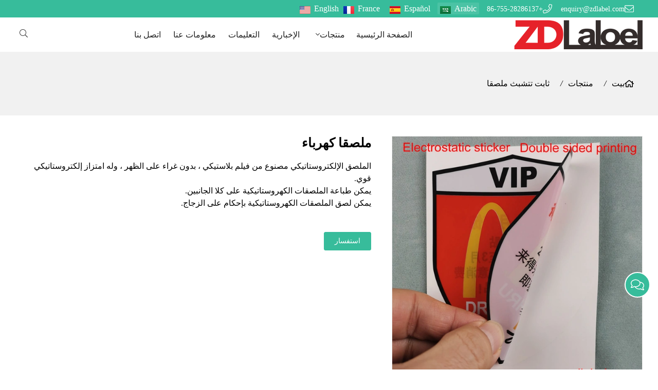

--- FILE ---
content_type: text/html; charset=UTF-8
request_url: https://www.zdlabel.com/ar/%D9%85%D9%84%D8%B5%D9%82%D8%A7-%D9%83%D9%87%D8%B1%D8%A8%D8%A7%D8%A1_p141077.html
body_size: 14305
content:
<!doctype html>
<html lang="ar">
<head>
<meta charset="utf-8">
<meta http-equiv="x-ua-compatible" content="ie=edge">
<title>ملصق كهرباء ، ملصقات لاصقة ثابتة ، مصنع طباعة الملصقات</title>
<meta name="description" content="الملصق الكهروستاتيكي مصنوع من فيلم بلاستيكي ، بدون غراء على الظهر ، وله امتزاز إلكتروستاتيكي قوي." />
<meta name="keywords" content="ملصق كهرباء ، شارات ثابتة ، ملصق شاشة متنقل" />
<meta name="viewport" content="width=device-width, initial-scale=1, maximum-scale=1, user-scalable=no">
<script src="/i/js2/lazyload.js"></script>
<link rel="alternate" hreflang="en" href="//www.zdlabel.com/en/">
<link rel="alternate" hreflang="fr" href="//www.zdlabel.com/fr/">
<link rel="alternate" hreflang="es" href="//www.zdlabel.com/es/">
<link rel="preload" as="image" href="https://hk03-1251009151.cos.ap-shanghai.myqcloud.com/zdlabel.com/shop_imgs/2022-4-11-16496685716980.jpg" imagesrcset="https://hk03-1251009151.cos.ap-shanghai.myqcloud.com/zdlabel.com/shop_imgs/2022-4-11-16496685716980.jpg?imageMogr2/thumbnail/375x375/pad/1/color/I2ZmZmZmZg==/format/webp 180w,
https://hk03-1251009151.cos.ap-shanghai.myqcloud.com/zdlabel.com/shop_imgs/2022-4-11-16496685716980.jpg?imageMogr2/thumbnail/576x576/pad/1/color/I2ZmZmZmZg==/format/webp 540w,
https://hk03-1251009151.cos.ap-shanghai.myqcloud.com/zdlabel.com/shop_imgs/2022-4-11-16496685716980.jpg?imageMogr2/thumbnail/600x600/pad/1/color/I2ZmZmZmZg==/format/webp 810w" imagesizes="(min-width: 992px) 50vw, 100vw">
<link rel="icon" type="image/png" sizes="32x32" href="https://hk03-1251009151.cos.ap-shanghai.myqcloud.com/zdlabel.com/icon/2022-6-2-1654150752479.jpg">
<link rel="preload" href="/i/css/font/mi.css?v=1769451010" as="style" onload="this.onload=null;this.rel='stylesheet'">
<noscript><link rel="stylesheet" href="/i/css/font/mi.css?v=1769451010"></noscript>
<link rel="preload" href="/i/css/sys/bootstrap.css" as="style" onload="this.onload=null;this.rel='stylesheet'">
<noscript><link rel="stylesheet" href="/i/css/sys/bootstrap.css"></noscript>
<link rel="preload" href="/i/css/color/mint_mint_color_01.css" as="style" onload="this.onload=null;this.rel='stylesheet'">
<noscript><link rel="stylesheet" href="/i/css/color/mint_mint_color_01.css"></noscript>
<link rel="preload" href="/i/css2/plugin/slider.css?v=1769451010" as="style" onload="this.onload=null;this.rel='stylesheet'">
<noscript><link rel="stylesheet" href="/i/css2/plugin/slider.css?v=1769451010"></noscript>
<link rel="stylesheet" href="/i/s/901/hf.css?v=1769451010" />
<link rel="stylesheet" href="/i/s/901/p_detail.css?v=1769451010" />
<style type="text/css">html[lang*="ar"] .dropdown-plus{left:0;right:auto;}:root{--pagetitle-pt:50px;--pagetitle-pb:50px;}.vf_head_tran,.vf_head_tran_dark,.head_tran,.head_tran_dark,.head_semi_tran,.vf_head_semi_tran{position:inherit !important;}.page-title{background-color:var(--bg_w_2);}@media (min-width:992px){.head_nav_fancy + .page-title{padding-top:calc(30px + (var(--pagetitle-pt)));}.page-title{display:block;padding-top:var(--pagetitle-pt);padding-bottom:var(--pagetitle-pb);}}@media(max-width:991px){.page-title{padding-top:calc((var(--pagetitle-pt) /2));padding-bottom:calc((var(--pagetitle-pt) /2));text-align:left;}}.page-title li{display:inline-block;list-style:none;}.page-title li a:hover{color:var(--theme);}.page-title .crumb{padding:0 7px;font-weight:normal;font-family:-apple-system,BlinkMacSystemFont,"Segoe UI",Roboto;}.page-title .crumb:before{content:"/";}.page-title a{color:inherit;display:inline-flex;padding-right:10px;align-items:baseline;}.page-title a:hover{color:var(--theme);}.page-title [class*="svg_"]::before{width:18px;height:18px;margin-right:7px;pointer-events:none;background-color:var(--text_b_2);align-self:center;-webkit-mask-position:center;-webkit-mask-size:initial;-webkit-mask-repeat:no-repeat;mask-position:center;mask-size:initial;mask-repeat:no-repeat}.page-title [class*="svg_"]:hover::before{background-color:var(--theme);}.svg_home::before{-webkit-mask:url("data:image/svg+xml,<svg xmlns='http://www.w3.org/2000/svg' viewBox='0 0 576 512'><path d='M570.24 247.41L512 199.52V104a8 8 0 0 0-8-8h-32a8 8 0 0 0-7.95 7.88v56.22L323.87 45a56.06 56.06 0 0 0-71.74 0L5.76 247.41a16 16 0 0 0-2 22.54L14 282.25a16 16 0 0 0 22.53 2L64 261.69V448a32.09 32.09 0 0 0 32 32h128a32.09 32.09 0 0 0 32-32V344h64v104a32.09 32.09 0 0 0 32 32h128a32.07 32.07 0 0 0 32-31.76V261.67l27.53 22.62a16 16 0 0 0 22.53-2L572.29 270a16 16 0 0 0-2.05-22.59zM463.85 432H368V328a32.09 32.09 0 0 0-32-32h-96a32.09 32.09 0 0 0-32 32v104h-96V222.27L288 77.65l176 144.56z'/></svg>");mask:url("data:image/svg+xml,<svg xmlns='http://www.w3.org/2000/svg' viewBox='0 0 576 512'><path d='M570.24 247.41L512 199.52V104a8 8 0 0 0-8-8h-32a8 8 0 0 0-7.95 7.88v56.22L323.87 45a56.06 56.06 0 0 0-71.74 0L5.76 247.41a16 16 0 0 0-2 22.54L14 282.25a16 16 0 0 0 22.53 2L64 261.69V448a32.09 32.09 0 0 0 32 32h128a32.09 32.09 0 0 0 32-32V344h64v104a32.09 32.09 0 0 0 32 32h128a32.07 32.07 0 0 0 32-31.76V261.67l27.53 22.62a16 16 0 0 0 22.53-2L572.29 270a16 16 0 0 0-2.05-22.59zM463.85 432H368V328a32.09 32.09 0 0 0-32-32h-96a32.09 32.09 0 0 0-32 32v104h-96V222.27L288 77.65l176 144.56z'/></svg>");}@media (min-width:1025px) and (max-width:1229px){:root{--section-p:40px;--text_b_2:#000;}}@media (min-width:1230px){:root{--section-p:40px;}}:root{--text_b_2:#000;}</style>
<script>(function(w,d,s,l,i){w[l]=w[l]||[];w[l].push({'gtm.start':new Date().getTime(),event:'gtm.js'});var f=d.getElementsByTagName(s)[0],j=d.createElement(s),dl=l!='dataLayer'?'&l='+l:'';j.async=true;j.src='https://www.googletagmanager.com/gtm.js?id='+i+dl;f.parentNode.insertBefore(j,f);})(window,document,'script','dataLayer','GTM-N4RVXQWC');</script>
</head>
<body>
<noscript><iframe src="https://www.googletagmanager.com/ns.html?id=GTM-N4RVXQWC" height="0" width="0" style="display:none;visibility:hidden"></iframe></noscript>
<header id="header">
<div class="topbar bg_th dark">
<div class="container">
<div class="topbar_call ff">
<a class="svg_envelope" href="mailto:enquiry@zdlabel.com">enquiry@zdlabel.com</a>
<a class="svg_phone" href="tel:+86-755-28286137">+86-755-28286137</a>
</div>
<div class="head_social">
</div>
<div class="head_lang">
<a class="en" href="/">English</a>
<a class="fr" href="/fr/">France</a>
<a class="es" href="/es/">Español</a>
<a class="active sa">Arabic</a>
</div>
</div>
</div>
<div id="sticky_wrapper">
<div id="sticky_nav" class="head_menu">
<div class="container">
<div id="m_panel">
<div class="icon"></div>
</div>
<div class="logo">
<a href="/ar/" class="light-logo">
<img src="https://hk03-1251009151.file.myqcloud.com/zdlabel.com/logo/2024-11-19-1731985447407.png"/></a>
</div>
<ul class="menu">
<li><a href="/ar/">الصفحة الرئيسية</a></li>
<li class="dropdown-sub  "><a href="/ar/%d9%85%d9%86%d8%aa%d8%ac%d8%a7%d8%aa_l25029_p.html">منتجات<span class="icon-arrow"></span></a><ul>
<li><a href="/ar/%d8%aa%d8%b3%d9%85%d9%8a%d8%a9-%d8%b0%d8%a7%d8%aa%d9%8a%d8%a9-%d8%a7%d9%84%d9%84%d8%b5%d9%82_l25034_p.html">تسمية ذاتية اللصق</a></li>
<li><a href="/ar/%d8%aa%d8%b3%d9%85%d9%8a%d8%a9-%d9%84%d9%81%d8%a9_l25035_p.html">تسمية لفة</a></li>
<li><a href="/ar/%d8%aa%d8%b3%d9%85%d9%8a%d8%a9-%d9%85%d9%82%d8%a7%d9%88%d9%85%d8%a9-%d8%a7%d9%84%d8%b4%d9%85%d8%b3_l25036_p.html">تسمية مقاومة الشمس</a></li>
<li><a href="/ar/%d9%85%d8%aa%d8%b9%d8%af%d8%af-%d8%a7%d9%84%d8%b7%d8%a8%d9%82%d8%a7%d8%aa-%d8%a7%d9%84%d8%aa%d8%b3%d9%85%d9%8a%d8%a9_l25037_p.html">متعدد الطبقات التسمية</a></li>
<li><a href="/ar/%d8%aa%d8%b3%d9%85%d9%8a%d8%a9-%d8%a7%d9%84%d9%85%d8%b9%d8%af%d8%a7%d8%aa_l25038_p.html">تسمية المعدات</a></li>
<li><a href="/ar/%d8%aa%d8%b3%d9%85%d9%8a%d8%a9-%d8%b4%d8%b9%d8%a7%d8%b1-%d8%a7%d9%84%d8%b1%d8%b3%d8%a7%d9%84%d8%a9_l25039_p.html">تسمية شعار الرسالة</a></li>
<li><a href="/ar/%d8%ab%d8%a7%d8%a8%d8%aa-%d8%aa%d8%aa%d8%b4%d8%a8%d8%ab-%d9%85%d9%84%d8%b5%d9%82%d8%a7_l25041_p.html">ثابت تتشبث ملصقا</a></li>
<li><a href="/ar/%d8%aa%d8%b3%d9%85%d9%8a%d8%a9-%d9%87%d8%b4%d8%a9-%d8%a8%d8%a7%d8%b7%d9%84%d8%a9_l25042_p.html">تسمية هشة باطلة</a></li>
<li><a href="/ar/%d8%aa%d8%b3%d9%85%d9%8a%d8%a9-%d8%a7%d9%84%d9%86%d8%a8%d9%8a%d8%b0_l25040_p.html">تسمية النبيذ</a></li>
<li><a href="/ar/%d8%aa%d8%b3%d9%85%d9%8a%d8%a9-%d8%ae%d8%a7%d8%b5%d8%a9_l25043_p.html">تسمية خاصة</a></li>
</ul>
<span class="dropdown-plus"></span>
</li>
<li><a href="/ar/%d8%a7%d9%84%d8%a5%d8%ae%d8%a8%d8%a7%d8%b1%d9%8a%d8%a9_l25030_a.html">الإخبارية</a></li>
<li><a href="/ar/%d8%a7%d9%84%d8%aa%d8%b9%d9%84%d9%8a%d9%85%d8%a7%d8%aa_l25046_o.html">التعليمات</a></li>
<li><a href="/ar/%d9%85%d8%b9%d9%84%d9%88%d9%85%d8%a7%d8%aa-%d8%b9%d9%86%d8%a7_l25033_o.html">معلومات عنا</a></li>
<li><a href="/ar/%d8%a7%d8%aa%d8%b5%d9%84-%d8%a8%d9%86%d8%a7_l25032_c.html">اتصل بنا</a></li>
</ul>
<div class="vf_dropdown head_search">
<div class="dropdown_toggle"><i class="svg_search"></i><i class="svg_search_plus"></i></div>
<div class="dropdown_box">
<div class="search-box">
<form action="/index.php" method="get">
<input type="text" name="q" placeholder="يبحث.." value="">
<input type="hidden" name="act" value="search">
<input type="hidden" name="lang" value="ar">
<button type="submit"><i class="svg_search"></i></button>
</form>
</div>
</div>
</div>
<div id="m_menu">
<div class="icon"></div>
</div>
</div>
</div>
</div>
<div class="nav_panel">
<div id="m_menu_close" class="panel_close"></div>
<div class="head_panel_box">
<ul class="m_menu">
<li class=" "><a href="/ar/">الصفحة الرئيسية</a></li>
<li class="dropdown-sub   "><a href="/ar/%d9%85%d9%86%d8%aa%d8%ac%d8%a7%d8%aa_l25029_p.html">منتجات<span class="icon-arrow"></span></a>
<ul>
<li class=" "><a href="/ar/%d8%aa%d8%b3%d9%85%d9%8a%d8%a9-%d8%b0%d8%a7%d8%aa%d9%8a%d8%a9-%d8%a7%d9%84%d9%84%d8%b5%d9%82_l25034_p.html">تسمية ذاتية اللصق</a><li class=" "><a href="/ar/%d8%aa%d8%b3%d9%85%d9%8a%d8%a9-%d9%84%d9%81%d8%a9_l25035_p.html">تسمية لفة</a><li class=" "><a href="/ar/%d8%aa%d8%b3%d9%85%d9%8a%d8%a9-%d9%85%d9%82%d8%a7%d9%88%d9%85%d8%a9-%d8%a7%d9%84%d8%b4%d9%85%d8%b3_l25036_p.html">تسمية مقاومة الشمس</a><li class=" "><a href="/ar/%d9%85%d8%aa%d8%b9%d8%af%d8%af-%d8%a7%d9%84%d8%b7%d8%a8%d9%82%d8%a7%d8%aa-%d8%a7%d9%84%d8%aa%d8%b3%d9%85%d9%8a%d8%a9_l25037_p.html">متعدد الطبقات التسمية</a><li class=" "><a href="/ar/%d8%aa%d8%b3%d9%85%d9%8a%d8%a9-%d8%a7%d9%84%d9%85%d8%b9%d8%af%d8%a7%d8%aa_l25038_p.html">تسمية المعدات</a><li class=" "><a href="/ar/%d8%aa%d8%b3%d9%85%d9%8a%d8%a9-%d8%b4%d8%b9%d8%a7%d8%b1-%d8%a7%d9%84%d8%b1%d8%b3%d8%a7%d9%84%d8%a9_l25039_p.html">تسمية شعار الرسالة</a><li class=" "><a href="/ar/%d8%ab%d8%a7%d8%a8%d8%aa-%d8%aa%d8%aa%d8%b4%d8%a8%d8%ab-%d9%85%d9%84%d8%b5%d9%82%d8%a7_l25041_p.html">ثابت تتشبث ملصقا</a><li class=" "><a href="/ar/%d8%aa%d8%b3%d9%85%d9%8a%d8%a9-%d9%87%d8%b4%d8%a9-%d8%a8%d8%a7%d8%b7%d9%84%d8%a9_l25042_p.html">تسمية هشة باطلة</a><li class=" "><a href="/ar/%d8%aa%d8%b3%d9%85%d9%8a%d8%a9-%d8%a7%d9%84%d9%86%d8%a8%d9%8a%d8%b0_l25040_p.html">تسمية النبيذ</a><li class=" "><a href="/ar/%d8%aa%d8%b3%d9%85%d9%8a%d8%a9-%d8%ae%d8%a7%d8%b5%d8%a9_l25043_p.html">تسمية خاصة</a></ul><span class="dropdown-plus"></span>
</li>
<li class=" "><a href="/ar/%d8%a7%d9%84%d8%a5%d8%ae%d8%a8%d8%a7%d8%b1%d9%8a%d8%a9_l25030_a.html">الإخبارية</a></li>
<li class=" "><a href="/ar/%d8%a7%d9%84%d8%aa%d8%b9%d9%84%d9%8a%d9%85%d8%a7%d8%aa_l25046_o.html">التعليمات</a></li>
<li class=" "><a href="/ar/%d9%85%d8%b9%d9%84%d9%88%d9%85%d8%a7%d8%aa-%d8%b9%d9%86%d8%a7_l25033_o.html">معلومات عنا</a></li>
<li class=" "><a href="/ar/%d8%a7%d8%aa%d8%b5%d9%84-%d8%a8%d9%86%d8%a7_l25032_c.html">اتصل بنا</a></li>
</ul>
</div>
</div>
<div class="more_panel">
<div id="m_panel_close" class="panel_close"></div>
<div class="head_panel_box">
<div class="head_lang">
<a class="en" href="/">English</a>
<a class="fr" href="/fr/">France</a>
<a class="es" href="/es/">Español</a>
<a class="active sa">Arabic</a>
</div>
<div class="panel_call">
<a class="svg_envelope" href="mailto:enquiry@zdlabel.com">enquiry@zdlabel.com</a>
<a class="svg_phone" href="tel:+86-755-28286137">+86-755-28286137</a>
</div>
<div class="m_social">
</div>
</div>
</div>
</header>
<section class="page-title">
<ul class="container">
<li><a class="svg_home" href="/ar/">بيت</a> <i class="crumb"></i></li>
<li><a href="/ar/%d9%85%d9%86%d8%aa%d8%ac%d8%a7%d8%aa_l25029_p.html">منتجات</a> <i class="fa crumb"></i></li>
<li><a href="/ar/%d8%ab%d8%a7%d8%a8%d8%aa-%d8%aa%d8%aa%d8%b4%d8%a8%d8%ab-%d9%85%d9%84%d8%b5%d9%82%d8%a7_l25041_p.html">ثابت تتشبث ملصقا</a></li>
</ul>
</section>
<section class="single_product">
<div class="container single_grid">
<div class="left">
<div class="pro_single_img">
<div id="p_main_img">
<figure id="b-img-0" class="b-img-current" num="0">
<picture>
<source media="(min-width: 768px)" data-srcset="https://hk03-1251009151.file.myqcloud.com/zdlabel.com/shop_imgs/2022-4-11-16496685716980.jpg?imageMogr2/thumbnail/600x600/pad/1/color/I2ZmZmZmZg==/format/webp"><source media="(min-width: 576px)" data-srcset="https://hk03-1251009151.file.myqcloud.com/zdlabel.com/shop_imgs/2022-4-11-16496685716980.jpg?imageMogr2/thumbnail/576x576/pad/1/color/I2ZmZmZmZg==/format/webp">
<source media="(max-width: 575px)" data-srcset="https://hk03-1251009151.file.myqcloud.com/zdlabel.com/shop_imgs/2022-4-11-16496685716980.jpg?imageMogr2/thumbnail/575x575/pad/1/color/I2ZmZmZmZg==/format/webp">
<img src="[data-uri]" class="lazy" width="600" height="600" data-src="https://hk03-1251009151.file.myqcloud.com/zdlabel.com/shop_imgs/2022-4-11-16496685716980.jpg?imageMogr2/thumbnail/600x600/pad/1/color/I2ZmZmZmZg==/format/webp" alt="ملصق كهرباء ، ملصقات لاصقة ثابتة ، مصنع طباعة الملصقات"/>
</picture>
</figure>
<figure id="b-img-1" num="1">
<picture>
<source media="(min-width: 768px)" data-srcset="https://hk03-1251009151.file.myqcloud.com/zdlabel.com/shop_imgs/2025-5-13-17471075309130.jpg?imageMogr2/thumbnail/600x600/pad/1/color/I2ZmZmZmZg==/format/webp"><source media="(min-width: 576px)" data-srcset="https://hk03-1251009151.file.myqcloud.com/zdlabel.com/shop_imgs/2025-5-13-17471075309130.jpg?imageMogr2/thumbnail/576x576/pad/1/color/I2ZmZmZmZg==/format/webp">
<source media="(max-width: 575px)" data-srcset="https://hk03-1251009151.file.myqcloud.com/zdlabel.com/shop_imgs/2025-5-13-17471075309130.jpg?imageMogr2/thumbnail/575x575/pad/1/color/I2ZmZmZmZg==/format/webp">
<img src="[data-uri]" class="lazy" width="600" height="600" data-src="https://hk03-1251009151.file.myqcloud.com/zdlabel.com/shop_imgs/2025-5-13-17471075309130.jpg?imageMogr2/thumbnail/600x600/pad/1/color/I2ZmZmZmZg==/format/webp" alt="ملصق كهرباء ، ملصقات لاصقة ثابتة ، مصنع طباعة الملصقات"/>
</picture>
</figure>
<figure id="b-img-2" num="2">
<picture>
<source media="(min-width: 768px)" data-srcset="https://hk03-1251009151.file.myqcloud.com/zdlabel.com/shop_imgs/2025-5-13-17471075347250.jpg?imageMogr2/thumbnail/600x600/pad/1/color/I2ZmZmZmZg==/format/webp"><source media="(min-width: 576px)" data-srcset="https://hk03-1251009151.file.myqcloud.com/zdlabel.com/shop_imgs/2025-5-13-17471075347250.jpg?imageMogr2/thumbnail/576x576/pad/1/color/I2ZmZmZmZg==/format/webp">
<source media="(max-width: 575px)" data-srcset="https://hk03-1251009151.file.myqcloud.com/zdlabel.com/shop_imgs/2025-5-13-17471075347250.jpg?imageMogr2/thumbnail/575x575/pad/1/color/I2ZmZmZmZg==/format/webp">
<img src="[data-uri]" class="lazy" width="600" height="600" data-src="https://hk03-1251009151.file.myqcloud.com/zdlabel.com/shop_imgs/2025-5-13-17471075347250.jpg?imageMogr2/thumbnail/600x600/pad/1/color/I2ZmZmZmZg==/format/webp" alt="ملصق كهرباء ، ملصقات لاصقة ثابتة ، مصنع طباعة الملصقات"/>
</picture>
</figure>
<figure id="b-img-3" num="3">
<picture>
<source media="(min-width: 768px)" data-srcset="https://hk03-1251009151.file.myqcloud.com/zdlabel.com/shop_imgs/2025-5-13-17471075393530.jpg?imageMogr2/thumbnail/600x600/pad/1/color/I2ZmZmZmZg==/format/webp"><source media="(min-width: 576px)" data-srcset="https://hk03-1251009151.file.myqcloud.com/zdlabel.com/shop_imgs/2025-5-13-17471075393530.jpg?imageMogr2/thumbnail/576x576/pad/1/color/I2ZmZmZmZg==/format/webp">
<source media="(max-width: 575px)" data-srcset="https://hk03-1251009151.file.myqcloud.com/zdlabel.com/shop_imgs/2025-5-13-17471075393530.jpg?imageMogr2/thumbnail/575x575/pad/1/color/I2ZmZmZmZg==/format/webp">
<img src="[data-uri]" class="lazy" width="600" height="600" data-src="https://hk03-1251009151.file.myqcloud.com/zdlabel.com/shop_imgs/2025-5-13-17471075393530.jpg?imageMogr2/thumbnail/600x600/pad/1/color/I2ZmZmZmZg==/format/webp" alt="ملصق كهرباء ، ملصقات لاصقة ثابتة ، مصنع طباعة الملصقات"/>
</picture>
</figure>
<figure id="b-img-4" num="4">
<picture>
<source media="(min-width: 768px)" data-srcset="https://hk03-1251009151.file.myqcloud.com/zdlabel.com/shop_imgs/2025-5-13-17471075456020.jpg?imageMogr2/thumbnail/600x600/pad/1/color/I2ZmZmZmZg==/format/webp"><source media="(min-width: 576px)" data-srcset="https://hk03-1251009151.file.myqcloud.com/zdlabel.com/shop_imgs/2025-5-13-17471075456020.jpg?imageMogr2/thumbnail/576x576/pad/1/color/I2ZmZmZmZg==/format/webp">
<source media="(max-width: 575px)" data-srcset="https://hk03-1251009151.file.myqcloud.com/zdlabel.com/shop_imgs/2025-5-13-17471075456020.jpg?imageMogr2/thumbnail/575x575/pad/1/color/I2ZmZmZmZg==/format/webp">
<img src="[data-uri]" class="lazy" width="600" height="600" data-src="https://hk03-1251009151.file.myqcloud.com/zdlabel.com/shop_imgs/2025-5-13-17471075456020.jpg?imageMogr2/thumbnail/600x600/pad/1/color/I2ZmZmZmZg==/format/webp" alt="ملصق كهرباء ، ملصقات لاصقة ثابتة ، مصنع طباعة الملصقات"/>
</picture>
</figure>
</div>
</div>
<ul class="p_thumb">
<li id="s-img-0" class="s-img-current">
<img src="[data-uri]" class="lazy" width="110" height="110" data-src="//hk03-1251009151.file.myqcloud.com/zdlabel.com/shop_imgs/2022-4-11-16496685716980.jpg?imageMogr2/thumbnail/110x110/pad/1/color/I2ZmZmZmZg==/format/webp" alt="ملصق كهرباء ، ملصقات لاصقة ثابتة ، مصنع طباعة الملصقات"/>
</li>
<li id="s-img-1">
<img src="[data-uri]" class="lazy" width="110" height="110" data-src="//hk03-1251009151.file.myqcloud.com/zdlabel.com/shop_imgs/2025-5-13-17471075309130.jpg?imageMogr2/thumbnail/110x110/pad/1/color/I2ZmZmZmZg==/format/webp" alt="ملصق كهرباء ، ملصقات لاصقة ثابتة ، مصنع طباعة الملصقات"/>
</li>
<li id="s-img-2">
<img src="[data-uri]" class="lazy" width="110" height="110" data-src="//hk03-1251009151.file.myqcloud.com/zdlabel.com/shop_imgs/2025-5-13-17471075347250.jpg?imageMogr2/thumbnail/110x110/pad/1/color/I2ZmZmZmZg==/format/webp" alt="ملصق كهرباء ، ملصقات لاصقة ثابتة ، مصنع طباعة الملصقات"/>
</li>
<li id="s-img-3">
<img src="[data-uri]" class="lazy" width="110" height="110" data-src="//hk03-1251009151.file.myqcloud.com/zdlabel.com/shop_imgs/2025-5-13-17471075393530.jpg?imageMogr2/thumbnail/110x110/pad/1/color/I2ZmZmZmZg==/format/webp" alt="ملصق كهرباء ، ملصقات لاصقة ثابتة ، مصنع طباعة الملصقات"/>
</li>
<li id="s-img-4">
<img src="[data-uri]" class="lazy" width="110" height="110" data-src="//hk03-1251009151.file.myqcloud.com/zdlabel.com/shop_imgs/2025-5-13-17471075456020.jpg?imageMogr2/thumbnail/110x110/pad/1/color/I2ZmZmZmZg==/format/webp" alt="ملصق كهرباء ، ملصقات لاصقة ثابتة ، مصنع طباعة الملصقات"/>
</li>
</ul>
</div>
<div class="right">
<div class="pro_single_info">
<h1 class="pro_single_title">ملصقا كهرباء</h1>
<div tag="desc1" class="pro_widget">
<div class="pro_single_content">
<p>الملصق الإلكتروستاتيكي مصنوع من فيلم بلاستيكي ، بدون غراء على الظهر ، وله امتزاز إلكتروستاتيكي قوي.</p><p>يمكن طباعة الملصقات الكهروستاتيكية على كلا الجانبين.</p><p>يمكن لصق الملصقات الكهروستاتيكية بإحكام على الزجاج.</p><p><br></p>
</div>
</div>
<div tag="inquire" class="pro_widget">
<a class="vf_btn inquiry" href="#dd_form">استفسار</a>
</div>
<div class="pro_widget">
</div>
<div class="pro_widget">
</div>
<div class="pro_widget">
</div>
</div>
</div>
</div>
</section>
<section class="p_detail">
<div class="container">
<h3>وصف</h3>
<div class="tab-content">
<div style="word-wrap:break-word;word-break:break-all;"><p>الملصق الإلكتروستاتيكي مصنوع من فيلم بلاستيكي ، بدون غراء على الظهر ، وله امتزاز إلكتروستاتيكي قوي.</p><p>يمكن طباعة الملصقات الكهروستاتيكية على كلا الجانبين.</p><p>يمكن لصق الملصقات الكهروستاتيكية بإحكام على الزجاج.</p><p><br></p><p>تشمل استخدامات الملصقات الكهروستاتيكية ما يلي:</p><p>ملصق شاشة الجوال<br></p><p>ملصق شاشة الكمبيوتر<br></p><p>ملصق صيانة السيارة</p><p>ملصق سطح الساعة<br></p><p>عرض ملصقات النوافذ<br></p><p>شارات الزجاج الأمامي للسيارة<br></p><p>علب عرض مبردة<br></p><p>ملصق زجاج النافذة</p><p>ملصق باب زجاجي<br></p><p>ملصق إعلان النافذة<br></p><p>ملصق البلاط<br></p><p>غلاف فيلم واقية<br></p><p>سطح أملس من أي منتج<br></p><p>......</p><p><br></p><p>تقنية الطباعة لدينا: الطباعة ، النسخة الكاملة من الأشعة فوق البنفسجية والأشعة فوق البنفسجية المحلية ، طباعة الشاشة ، التصفيح ، التلميع ، البرنز ، التركيب ، الجعة ، الإغاثة ، التصفيح متعدد الطبقات ، النقش بالليزر.</p><p>مطبوعة بواسطة طرق طباعة الأوفست فوق البنفسجية على الملصق.</p><p>نحن مصانع خبراء منظور على كل نوع من ملصقات المنتجات ، حتى عبر الفئات المتخصصة للغاية.<br></p><p>نقدم أكثر من 40 نوعًا مختلفًا من الملصقات المطبوعة حسب الطلب.<br></p><p><br></p><p>فئات التسمية الشائعة هي:</p><p>ملصق لاصق ثابت</p><p>ملصق كهرباء</p><p>ملصق كهرباء</p><p>ملصق فيلم واقية لشاشة LCD</p><p>فيلم واقية شاشة LCD</p><p>فيلم حماية شاشة الهاتف المحمول</p><p>تسمية شاشة الهاتف المحمول</p><p>ملصق فيلم حماية الشاشة</p><p>فيلم حماية الشاشة</p><p>ملصق فيلم حماية الشاشة TFT</p><p>ملصق فيلم واقية</p><p>......</p><p><br></p><p>طالما يمكن أن تصل DHL ， UPS FedEx ， TNT ، يمكنك تقديم طلب.</p><p><br></p><p>إذا كنت بحاجة إلى ملصقات ذاتية اللصق بمتطلبات خاصة ، فيرجى إخبارنا بذلك.</p><p>نحن نساعدك على حل المشكلة.</p><p>يرجى ترك بريدك الإلكتروني أو معلومات الاتصال الأخرى.</p><p>سنعود إليك بالبريد الإلكتروني خلال 24 ساعة.</p><p><br></p><p>بريدنا الإلكتروني:&nbsp;&nbsp;</p><p>369927742@qq.com</p><p><br></p> </div>
</div></div>
</section>
<section class="single_form" id="dd_form">
<div class="container">
<div class="section-title text-center">
<div class="main">
<h5>إرسال استفسار لنا</h5>
<p> </p>
</div>
</div>
<form method="post" action="https://api.viwolf.cn/form.php?action=def">
<div class="form_group">
<label>بريد إلكتروني* </label>
<input required="required" type="email" class="form_control" name="email" id="email" placeholder="يرجى إدخال البريد الإلكتروني الخاص بك.">
</div>
<div class="form_group">
<label>اسم* </label>
<input type="text" required="required" class="form_control" name="firstname" placeholder="الرجاء إدخال الاسم الأول الخاص بك.">
</div>
<div class="form_group">
<label>هاتف</label>
<input type="text" required="required" class="form_control" name="phone" placeholder="يرجى إدخال هاتفك.">
</div>
<div class="form_group">
<label>محتوى *</label>
<textarea class="form_control" required="required" id="kcontent" name="kcontent" placeholder="يرجى إدخال المحتوى" rows="3"></textarea>
</div>
<div class="form_group">
<div><input name="kmd5" value="892c91e0a653ba19df81a90f89d99bcd" type="hidden" />
<input name="pid" value="141077" type="hidden" />
<input name="purl" value="/ar/%d9%85%d9%84%d8%b5%d9%82%d8%a7-%d9%83%d9%87%d8%b1%d8%a8%d8%a7%d8%a1_p141077.html" type="hidden" />
<div class="g-recaptcha" data-sitekey="6LeKTZUdAAAAACPlPYcJMpzFg98iikaskj2LWYiK"></div>
<button type="submit" class="btn btn-info">يُقدِّم</button>
</div>
</div>
</form>
</div>
</section>
<section class="single_recommend">
<div class="container">
<h3>المنتجات ذات الصلة</h3>
<div class="vf_grid gr_1 gr_sm_2 gr_md_4">
<div class="p_related">
<a href="/ar/%d8%ab%d8%a7%d8%a8%d8%aa-%d8%aa%d8%aa%d8%b4%d8%a8%d8%ab-%d9%85%d9%84%d8%b5%d9%82%d8%a7_p140450.html">
<picture>
<source data-srcset="https://hk03-1251009151.file.myqcloud.com/zdlabel.com/shop_imgs/2022-4-1-16488163712790.jpg?imageMogr2/thumbnail/430x430/pad/1/color/I2ZmZmZmZg==" type="image/webp" media="(min-width: 1600px)">
<source data-srcset="https://hk03-1251009151.file.myqcloud.com/zdlabel.com/shop_imgs/2022-4-1-16488163712790.jpg?imageMogr2/thumbnail/320x320/pad/1/color/I2ZmZmZmZg==" type="image/webp" media="(min-width: 1280px)">
<source data-srcset="https://hk03-1251009151.file.myqcloud.com/zdlabel.com/shop_imgs/2022-4-1-16488163712790.jpg?imageMogr2/thumbnail/426x426/pad/1/color/I2ZmZmZmZg==" type="image/webp" media="(min-width: 1024px)">
<source data-srcset="https://hk03-1251009151.file.myqcloud.com/zdlabel.com/shop_imgs/2022-4-1-16488163712790.jpg?imageMogr2/thumbnail/341x341/pad/1/color/I2ZmZmZmZg==" type="image/webp" media="(min-width: 992px)">
<source data-srcset="https://hk03-1251009151.file.myqcloud.com/zdlabel.com/shop_imgs/2022-4-1-16488163712790.jpg?imageMogr2/thumbnail/300x300/pad/1/color/I2ZmZmZmZg==" type="image/webp" media="(min-width: 768px)">
<source data-srcset="https://hk03-1251009151.file.myqcloud.com/zdlabel.com/shop_imgs/2022-4-1-16488163712790.jpg?imageMogr2/thumbnail/384x384/pad/1/color/I2ZmZmZmZg==" type="image/webp" media="(min-width: 576px)">
<source data-srcset="https://hk03-1251009151.file.myqcloud.com/zdlabel.com/shop_imgs/2022-4-1-16488163712790.jpg?imageMogr2/thumbnail/576x576/pad/1/color/I2ZmZmZmZg==" type="image/webp" media="(min-width: 412px)">
<source data-srcset="https://hk03-1251009151.file.myqcloud.com/zdlabel.com/shop_imgs/2022-4-1-16488163712790.jpg?imageMogr2/thumbnail/411x411/pad/1/color/I2ZmZmZmZg==" type="image/webp" media="(max-width: 411px)">
<img style="max-width:100%; height:auto;" src="[data-uri]" width="430" height="430" class="lazy lazy" data-src="https://hk03-1251009151.file.myqcloud.com/zdlabel.com/shop_imgs/2022-4-1-16488163712790.jpg?imageMogr2/thumbnail/430x430/pad/1/color/I2ZmZmZmZg==" alt="ثابت تتشبث ملصقا" />
</picture>
</a>
<h4><a href="/ar/%d8%ab%d8%a7%d8%a8%d8%aa-%d8%aa%d8%aa%d8%b4%d8%a8%d8%ab-%d9%85%d9%84%d8%b5%d9%82%d8%a7_p140450.html">ثابت تتشبث ملصقا</a></h4>
</div>
<div class="p_related">
<a href="/ar/%d8%a7%d9%84%d8%b4%d8%a7%d8%b1%d8%a7%d8%aa-%d8%aa%d8%aa%d8%b4%d8%a8%d8%ab-%d8%ab%d8%a7%d8%a8%d8%aa%d8%a9_p141076.html">
<picture>
<source data-srcset="https://hk03-1251009151.file.myqcloud.com/zdlabel.com/shop_imgs/2022-4-11-16496685147120.jpg?imageMogr2/thumbnail/430x430/pad/1/color/I2ZmZmZmZg==" type="image/webp" media="(min-width: 1600px)">
<source data-srcset="https://hk03-1251009151.file.myqcloud.com/zdlabel.com/shop_imgs/2022-4-11-16496685147120.jpg?imageMogr2/thumbnail/320x320/pad/1/color/I2ZmZmZmZg==" type="image/webp" media="(min-width: 1280px)">
<source data-srcset="https://hk03-1251009151.file.myqcloud.com/zdlabel.com/shop_imgs/2022-4-11-16496685147120.jpg?imageMogr2/thumbnail/426x426/pad/1/color/I2ZmZmZmZg==" type="image/webp" media="(min-width: 1024px)">
<source data-srcset="https://hk03-1251009151.file.myqcloud.com/zdlabel.com/shop_imgs/2022-4-11-16496685147120.jpg?imageMogr2/thumbnail/341x341/pad/1/color/I2ZmZmZmZg==" type="image/webp" media="(min-width: 992px)">
<source data-srcset="https://hk03-1251009151.file.myqcloud.com/zdlabel.com/shop_imgs/2022-4-11-16496685147120.jpg?imageMogr2/thumbnail/300x300/pad/1/color/I2ZmZmZmZg==" type="image/webp" media="(min-width: 768px)">
<source data-srcset="https://hk03-1251009151.file.myqcloud.com/zdlabel.com/shop_imgs/2022-4-11-16496685147120.jpg?imageMogr2/thumbnail/384x384/pad/1/color/I2ZmZmZmZg==" type="image/webp" media="(min-width: 576px)">
<source data-srcset="https://hk03-1251009151.file.myqcloud.com/zdlabel.com/shop_imgs/2022-4-11-16496685147120.jpg?imageMogr2/thumbnail/576x576/pad/1/color/I2ZmZmZmZg==" type="image/webp" media="(min-width: 412px)">
<source data-srcset="https://hk03-1251009151.file.myqcloud.com/zdlabel.com/shop_imgs/2022-4-11-16496685147120.jpg?imageMogr2/thumbnail/411x411/pad/1/color/I2ZmZmZmZg==" type="image/webp" media="(max-width: 411px)">
<img style="max-width:100%; height:auto;" src="[data-uri]" width="430" height="430" class="lazy lazy" data-src="https://hk03-1251009151.file.myqcloud.com/zdlabel.com/shop_imgs/2022-4-11-16496685147120.jpg?imageMogr2/thumbnail/430x430/pad/1/color/I2ZmZmZmZg==" alt="الشارات تتشبث ثابتة" />
</picture>
</a>
<h4><a href="/ar/%d8%a7%d9%84%d8%b4%d8%a7%d8%b1%d8%a7%d8%aa-%d8%aa%d8%aa%d8%b4%d8%a8%d8%ab-%d8%ab%d8%a7%d8%a8%d8%aa%d8%a9_p141076.html">الشارات تتشبث ثابتة</a></h4>
</div>
<div class="p_related">
<a href="/ar/%d9%85%d9%84%d8%b5%d9%82%d8%a7-%d9%83%d9%87%d8%b1%d8%a8%d8%a7%d8%a1_p141077.html">
<picture>
<source data-srcset="https://hk03-1251009151.file.myqcloud.com/zdlabel.com/shop_imgs/2022-4-11-16496685716980.jpg?imageMogr2/thumbnail/430x430/pad/1/color/I2ZmZmZmZg==" type="image/webp" media="(min-width: 1600px)">
<source data-srcset="https://hk03-1251009151.file.myqcloud.com/zdlabel.com/shop_imgs/2022-4-11-16496685716980.jpg?imageMogr2/thumbnail/320x320/pad/1/color/I2ZmZmZmZg==" type="image/webp" media="(min-width: 1280px)">
<source data-srcset="https://hk03-1251009151.file.myqcloud.com/zdlabel.com/shop_imgs/2022-4-11-16496685716980.jpg?imageMogr2/thumbnail/426x426/pad/1/color/I2ZmZmZmZg==" type="image/webp" media="(min-width: 1024px)">
<source data-srcset="https://hk03-1251009151.file.myqcloud.com/zdlabel.com/shop_imgs/2022-4-11-16496685716980.jpg?imageMogr2/thumbnail/341x341/pad/1/color/I2ZmZmZmZg==" type="image/webp" media="(min-width: 992px)">
<source data-srcset="https://hk03-1251009151.file.myqcloud.com/zdlabel.com/shop_imgs/2022-4-11-16496685716980.jpg?imageMogr2/thumbnail/300x300/pad/1/color/I2ZmZmZmZg==" type="image/webp" media="(min-width: 768px)">
<source data-srcset="https://hk03-1251009151.file.myqcloud.com/zdlabel.com/shop_imgs/2022-4-11-16496685716980.jpg?imageMogr2/thumbnail/384x384/pad/1/color/I2ZmZmZmZg==" type="image/webp" media="(min-width: 576px)">
<source data-srcset="https://hk03-1251009151.file.myqcloud.com/zdlabel.com/shop_imgs/2022-4-11-16496685716980.jpg?imageMogr2/thumbnail/576x576/pad/1/color/I2ZmZmZmZg==" type="image/webp" media="(min-width: 412px)">
<source data-srcset="https://hk03-1251009151.file.myqcloud.com/zdlabel.com/shop_imgs/2022-4-11-16496685716980.jpg?imageMogr2/thumbnail/411x411/pad/1/color/I2ZmZmZmZg==" type="image/webp" media="(max-width: 411px)">
<img style="max-width:100%; height:auto;" src="[data-uri]" width="430" height="430" class="lazy lazy" data-src="https://hk03-1251009151.file.myqcloud.com/zdlabel.com/shop_imgs/2022-4-11-16496685716980.jpg?imageMogr2/thumbnail/430x430/pad/1/color/I2ZmZmZmZg==" alt="ملصقا كهرباء" />
</picture>
</a>
<h4><a href="/ar/%d9%85%d9%84%d8%b5%d9%82%d8%a7-%d9%83%d9%87%d8%b1%d8%a8%d8%a7%d8%a1_p141077.html">ملصقا كهرباء</a></h4>
</div>
<div class="p_related">
<a href="/ar/%d9%85%d9%84%d8%b5%d9%82-%d9%81%d9%8a%d9%84%d9%85-%d9%88%d8%a7%d9%82%d9%8a%d8%a9-%d9%84%d9%84%d9%87%d8%a7%d8%aa%d9%81-%d8%a7%d9%84%d9%85%d8%ad%d9%85%d9%88%d9%84_p141078.html">
<picture>
<source data-srcset="https://hk03-1251009151.file.myqcloud.com/zdlabel.com/shop_imgs/2022-4-11-16496687919440.jpg?imageMogr2/thumbnail/430x430/pad/1/color/I2ZmZmZmZg==" type="image/webp" media="(min-width: 1600px)">
<source data-srcset="https://hk03-1251009151.file.myqcloud.com/zdlabel.com/shop_imgs/2022-4-11-16496687919440.jpg?imageMogr2/thumbnail/320x320/pad/1/color/I2ZmZmZmZg==" type="image/webp" media="(min-width: 1280px)">
<source data-srcset="https://hk03-1251009151.file.myqcloud.com/zdlabel.com/shop_imgs/2022-4-11-16496687919440.jpg?imageMogr2/thumbnail/426x426/pad/1/color/I2ZmZmZmZg==" type="image/webp" media="(min-width: 1024px)">
<source data-srcset="https://hk03-1251009151.file.myqcloud.com/zdlabel.com/shop_imgs/2022-4-11-16496687919440.jpg?imageMogr2/thumbnail/341x341/pad/1/color/I2ZmZmZmZg==" type="image/webp" media="(min-width: 992px)">
<source data-srcset="https://hk03-1251009151.file.myqcloud.com/zdlabel.com/shop_imgs/2022-4-11-16496687919440.jpg?imageMogr2/thumbnail/300x300/pad/1/color/I2ZmZmZmZg==" type="image/webp" media="(min-width: 768px)">
<source data-srcset="https://hk03-1251009151.file.myqcloud.com/zdlabel.com/shop_imgs/2022-4-11-16496687919440.jpg?imageMogr2/thumbnail/384x384/pad/1/color/I2ZmZmZmZg==" type="image/webp" media="(min-width: 576px)">
<source data-srcset="https://hk03-1251009151.file.myqcloud.com/zdlabel.com/shop_imgs/2022-4-11-16496687919440.jpg?imageMogr2/thumbnail/576x576/pad/1/color/I2ZmZmZmZg==" type="image/webp" media="(min-width: 412px)">
<source data-srcset="https://hk03-1251009151.file.myqcloud.com/zdlabel.com/shop_imgs/2022-4-11-16496687919440.jpg?imageMogr2/thumbnail/411x411/pad/1/color/I2ZmZmZmZg==" type="image/webp" media="(max-width: 411px)">
<img style="max-width:100%; height:auto;" src="[data-uri]" width="430" height="430" class="lazy lazy" data-src="https://hk03-1251009151.file.myqcloud.com/zdlabel.com/shop_imgs/2022-4-11-16496687919440.jpg?imageMogr2/thumbnail/430x430/pad/1/color/I2ZmZmZmZg==" alt="ملصق فيلم واقية للهاتف المحمول" />
</picture>
</a>
<h4><a href="/ar/%d9%85%d9%84%d8%b5%d9%82-%d9%81%d9%8a%d9%84%d9%85-%d9%88%d8%a7%d9%82%d9%8a%d8%a9-%d9%84%d9%84%d9%87%d8%a7%d8%aa%d9%81-%d8%a7%d9%84%d9%85%d8%ad%d9%85%d9%88%d9%84_p141078.html">ملصق فيلم واقية للهاتف المحمول</a></h4>
</div>
<div class="p_related">
<a href="/ar/%d8%aa%d8%b3%d9%85%d9%8a%d8%a9-%d9%83%d9%87%d8%b1%d8%a8%d8%a7%d8%a1_p141079.html">
<picture>
<source data-srcset="https://hk03-1251009151.file.myqcloud.com/zdlabel.com/shop_imgs/2022-4-11-16496688245680.jpg?imageMogr2/thumbnail/430x430/pad/1/color/I2ZmZmZmZg==" type="image/webp" media="(min-width: 1600px)">
<source data-srcset="https://hk03-1251009151.file.myqcloud.com/zdlabel.com/shop_imgs/2022-4-11-16496688245680.jpg?imageMogr2/thumbnail/320x320/pad/1/color/I2ZmZmZmZg==" type="image/webp" media="(min-width: 1280px)">
<source data-srcset="https://hk03-1251009151.file.myqcloud.com/zdlabel.com/shop_imgs/2022-4-11-16496688245680.jpg?imageMogr2/thumbnail/426x426/pad/1/color/I2ZmZmZmZg==" type="image/webp" media="(min-width: 1024px)">
<source data-srcset="https://hk03-1251009151.file.myqcloud.com/zdlabel.com/shop_imgs/2022-4-11-16496688245680.jpg?imageMogr2/thumbnail/341x341/pad/1/color/I2ZmZmZmZg==" type="image/webp" media="(min-width: 992px)">
<source data-srcset="https://hk03-1251009151.file.myqcloud.com/zdlabel.com/shop_imgs/2022-4-11-16496688245680.jpg?imageMogr2/thumbnail/300x300/pad/1/color/I2ZmZmZmZg==" type="image/webp" media="(min-width: 768px)">
<source data-srcset="https://hk03-1251009151.file.myqcloud.com/zdlabel.com/shop_imgs/2022-4-11-16496688245680.jpg?imageMogr2/thumbnail/384x384/pad/1/color/I2ZmZmZmZg==" type="image/webp" media="(min-width: 576px)">
<source data-srcset="https://hk03-1251009151.file.myqcloud.com/zdlabel.com/shop_imgs/2022-4-11-16496688245680.jpg?imageMogr2/thumbnail/576x576/pad/1/color/I2ZmZmZmZg==" type="image/webp" media="(min-width: 412px)">
<source data-srcset="https://hk03-1251009151.file.myqcloud.com/zdlabel.com/shop_imgs/2022-4-11-16496688245680.jpg?imageMogr2/thumbnail/411x411/pad/1/color/I2ZmZmZmZg==" type="image/webp" media="(max-width: 411px)">
<img style="max-width:100%; height:auto;" src="[data-uri]" width="430" height="430" class="lazy lazy" data-src="https://hk03-1251009151.file.myqcloud.com/zdlabel.com/shop_imgs/2022-4-11-16496688245680.jpg?imageMogr2/thumbnail/430x430/pad/1/color/I2ZmZmZmZg==" alt="تسمية كهرباء" />
</picture>
</a>
<h4><a href="/ar/%d8%aa%d8%b3%d9%85%d9%8a%d8%a9-%d9%83%d9%87%d8%b1%d8%a8%d8%a7%d8%a1_p141079.html">تسمية كهرباء</a></h4>
</div>
<div class="p_related">
<a href="/ar/%d8%aa%d8%b3%d9%85%d9%8a%d8%a9-%d8%b4%d8%a7%d8%b4%d8%a9-%d8%a7%d9%84%d8%ac%d9%88%d8%a7%d9%84_p141081.html">
<picture>
<source data-srcset="https://hk03-1251009151.file.myqcloud.com/zdlabel.com/shop_imgs/2022-4-11-16496689074900.jpg?imageMogr2/thumbnail/430x430/pad/1/color/I2ZmZmZmZg==" type="image/webp" media="(min-width: 1600px)">
<source data-srcset="https://hk03-1251009151.file.myqcloud.com/zdlabel.com/shop_imgs/2022-4-11-16496689074900.jpg?imageMogr2/thumbnail/320x320/pad/1/color/I2ZmZmZmZg==" type="image/webp" media="(min-width: 1280px)">
<source data-srcset="https://hk03-1251009151.file.myqcloud.com/zdlabel.com/shop_imgs/2022-4-11-16496689074900.jpg?imageMogr2/thumbnail/426x426/pad/1/color/I2ZmZmZmZg==" type="image/webp" media="(min-width: 1024px)">
<source data-srcset="https://hk03-1251009151.file.myqcloud.com/zdlabel.com/shop_imgs/2022-4-11-16496689074900.jpg?imageMogr2/thumbnail/341x341/pad/1/color/I2ZmZmZmZg==" type="image/webp" media="(min-width: 992px)">
<source data-srcset="https://hk03-1251009151.file.myqcloud.com/zdlabel.com/shop_imgs/2022-4-11-16496689074900.jpg?imageMogr2/thumbnail/300x300/pad/1/color/I2ZmZmZmZg==" type="image/webp" media="(min-width: 768px)">
<source data-srcset="https://hk03-1251009151.file.myqcloud.com/zdlabel.com/shop_imgs/2022-4-11-16496689074900.jpg?imageMogr2/thumbnail/384x384/pad/1/color/I2ZmZmZmZg==" type="image/webp" media="(min-width: 576px)">
<source data-srcset="https://hk03-1251009151.file.myqcloud.com/zdlabel.com/shop_imgs/2022-4-11-16496689074900.jpg?imageMogr2/thumbnail/576x576/pad/1/color/I2ZmZmZmZg==" type="image/webp" media="(min-width: 412px)">
<source data-srcset="https://hk03-1251009151.file.myqcloud.com/zdlabel.com/shop_imgs/2022-4-11-16496689074900.jpg?imageMogr2/thumbnail/411x411/pad/1/color/I2ZmZmZmZg==" type="image/webp" media="(max-width: 411px)">
<img style="max-width:100%; height:auto;" src="[data-uri]" width="430" height="430" class="lazy lazy" data-src="https://hk03-1251009151.file.myqcloud.com/zdlabel.com/shop_imgs/2022-4-11-16496689074900.jpg?imageMogr2/thumbnail/430x430/pad/1/color/I2ZmZmZmZg==" alt="تسمية شاشة الجوال" />
</picture>
</a>
<h4><a href="/ar/%d8%aa%d8%b3%d9%85%d9%8a%d8%a9-%d8%b4%d8%a7%d8%b4%d8%a9-%d8%a7%d9%84%d8%ac%d9%88%d8%a7%d9%84_p141081.html">تسمية شاشة الجوال</a></h4>
</div>
<div class="p_related">
<a href="/ar/%d9%85%d9%84%d8%b5%d9%82-%d8%b4%d8%a7%d8%b4%d8%a9-%d8%a7%d9%84%d8%ac%d9%88%d8%a7%d9%84_p141083.html">
<picture>
<source data-srcset="https://hk03-1251009151.file.myqcloud.com/zdlabel.com/shop_imgs/2022-4-11-16496689373520.jpg?imageMogr2/thumbnail/430x430/pad/1/color/I2ZmZmZmZg==" type="image/webp" media="(min-width: 1600px)">
<source data-srcset="https://hk03-1251009151.file.myqcloud.com/zdlabel.com/shop_imgs/2022-4-11-16496689373520.jpg?imageMogr2/thumbnail/320x320/pad/1/color/I2ZmZmZmZg==" type="image/webp" media="(min-width: 1280px)">
<source data-srcset="https://hk03-1251009151.file.myqcloud.com/zdlabel.com/shop_imgs/2022-4-11-16496689373520.jpg?imageMogr2/thumbnail/426x426/pad/1/color/I2ZmZmZmZg==" type="image/webp" media="(min-width: 1024px)">
<source data-srcset="https://hk03-1251009151.file.myqcloud.com/zdlabel.com/shop_imgs/2022-4-11-16496689373520.jpg?imageMogr2/thumbnail/341x341/pad/1/color/I2ZmZmZmZg==" type="image/webp" media="(min-width: 992px)">
<source data-srcset="https://hk03-1251009151.file.myqcloud.com/zdlabel.com/shop_imgs/2022-4-11-16496689373520.jpg?imageMogr2/thumbnail/300x300/pad/1/color/I2ZmZmZmZg==" type="image/webp" media="(min-width: 768px)">
<source data-srcset="https://hk03-1251009151.file.myqcloud.com/zdlabel.com/shop_imgs/2022-4-11-16496689373520.jpg?imageMogr2/thumbnail/384x384/pad/1/color/I2ZmZmZmZg==" type="image/webp" media="(min-width: 576px)">
<source data-srcset="https://hk03-1251009151.file.myqcloud.com/zdlabel.com/shop_imgs/2022-4-11-16496689373520.jpg?imageMogr2/thumbnail/576x576/pad/1/color/I2ZmZmZmZg==" type="image/webp" media="(min-width: 412px)">
<source data-srcset="https://hk03-1251009151.file.myqcloud.com/zdlabel.com/shop_imgs/2022-4-11-16496689373520.jpg?imageMogr2/thumbnail/411x411/pad/1/color/I2ZmZmZmZg==" type="image/webp" media="(max-width: 411px)">
<img style="max-width:100%; height:auto;" src="[data-uri]" width="430" height="430" class="lazy lazy" data-src="https://hk03-1251009151.file.myqcloud.com/zdlabel.com/shop_imgs/2022-4-11-16496689373520.jpg?imageMogr2/thumbnail/430x430/pad/1/color/I2ZmZmZmZg==" alt="ملصق شاشة الجوال" />
</picture>
</a>
<h4><a href="/ar/%d9%85%d9%84%d8%b5%d9%82-%d8%b4%d8%a7%d8%b4%d8%a9-%d8%a7%d9%84%d8%ac%d9%88%d8%a7%d9%84_p141083.html">ملصق شاشة الجوال</a></h4>
</div>
<div class="p_related">
<a href="/ar/%d9%81%d9%8a%d9%84%d9%85-%d8%ad%d9%85%d8%a7%d9%8a%d8%a9-%d8%a7%d9%84%d8%b4%d8%a7%d8%b4%d8%a9_p141084.html">
<picture>
<source data-srcset="https://hk03-1251009151.file.myqcloud.com/zdlabel.com/shop_imgs/2022-4-11-16496690246980.jpg?imageMogr2/thumbnail/430x430/pad/1/color/I2ZmZmZmZg==" type="image/webp" media="(min-width: 1600px)">
<source data-srcset="https://hk03-1251009151.file.myqcloud.com/zdlabel.com/shop_imgs/2022-4-11-16496690246980.jpg?imageMogr2/thumbnail/320x320/pad/1/color/I2ZmZmZmZg==" type="image/webp" media="(min-width: 1280px)">
<source data-srcset="https://hk03-1251009151.file.myqcloud.com/zdlabel.com/shop_imgs/2022-4-11-16496690246980.jpg?imageMogr2/thumbnail/426x426/pad/1/color/I2ZmZmZmZg==" type="image/webp" media="(min-width: 1024px)">
<source data-srcset="https://hk03-1251009151.file.myqcloud.com/zdlabel.com/shop_imgs/2022-4-11-16496690246980.jpg?imageMogr2/thumbnail/341x341/pad/1/color/I2ZmZmZmZg==" type="image/webp" media="(min-width: 992px)">
<source data-srcset="https://hk03-1251009151.file.myqcloud.com/zdlabel.com/shop_imgs/2022-4-11-16496690246980.jpg?imageMogr2/thumbnail/300x300/pad/1/color/I2ZmZmZmZg==" type="image/webp" media="(min-width: 768px)">
<source data-srcset="https://hk03-1251009151.file.myqcloud.com/zdlabel.com/shop_imgs/2022-4-11-16496690246980.jpg?imageMogr2/thumbnail/384x384/pad/1/color/I2ZmZmZmZg==" type="image/webp" media="(min-width: 576px)">
<source data-srcset="https://hk03-1251009151.file.myqcloud.com/zdlabel.com/shop_imgs/2022-4-11-16496690246980.jpg?imageMogr2/thumbnail/576x576/pad/1/color/I2ZmZmZmZg==" type="image/webp" media="(min-width: 412px)">
<source data-srcset="https://hk03-1251009151.file.myqcloud.com/zdlabel.com/shop_imgs/2022-4-11-16496690246980.jpg?imageMogr2/thumbnail/411x411/pad/1/color/I2ZmZmZmZg==" type="image/webp" media="(max-width: 411px)">
<img style="max-width:100%; height:auto;" src="[data-uri]" width="430" height="430" class="lazy lazy" data-src="https://hk03-1251009151.file.myqcloud.com/zdlabel.com/shop_imgs/2022-4-11-16496690246980.jpg?imageMogr2/thumbnail/430x430/pad/1/color/I2ZmZmZmZg==" alt="فيلم حماية الشاشة" />
</picture>
</a>
<h4><a href="/ar/%d9%81%d9%8a%d9%84%d9%85-%d8%ad%d9%85%d8%a7%d9%8a%d8%a9-%d8%a7%d9%84%d8%b4%d8%a7%d8%b4%d8%a9_p141084.html">فيلم حماية الشاشة</a></h4>
</div>
</div>
</div>
</section>
<div id="p_img_modal" class="pswp" style="display:none">
<div class="swiffy-slider h-100 slider-nav-dark" id="p_img_modal_swiffy">
<ul class="slider-container">
<li>
<picture id="b-img-0" num="0">
<source media="(min-width: 768px)" data-srcset="https://hk03-1251009151.file.myqcloud.com/zdlabel.com/shop_imgs/2022-4-11-16496685716980.jpg?imageMogr2/thumbnail/600x600/pad/1/color/I2ZmZmZmZg==/format/webp"><source media="(min-width: 576px)" data-srcset="https://hk03-1251009151.file.myqcloud.com/zdlabel.com/shop_imgs/2022-4-11-16496685716980.jpg?imageMogr2/thumbnail/576x576/pad/1/color/I2ZmZmZmZg==/format/webp">
<source media="(max-width: 575px)" data-srcset="https://hk03-1251009151.file.myqcloud.com/zdlabel.com/shop_imgs/2022-4-11-16496685716980.jpg?imageMogr2/thumbnail/575x575/pad/1/color/I2ZmZmZmZg==/format/webp">
<img src="[data-uri]" class="lazy" style="max-width:100%;height:auto" width="600" height="600" data-src="https://hk03-1251009151.file.myqcloud.com/zdlabel.com/shop_imgs/2022-4-11-16496685716980.jpg?imageMogr2/thumbnail/800x800/pad/1/color/I2ZmZmZmZg==/format/webp" alt="ملصق كهرباء ، ملصقات لاصقة ثابتة ، مصنع طباعة الملصقات"/>
</picture>
</li>
<li>
<picture id="b-img-1" num="1">
<source media="(min-width: 768px)" data-srcset="https://hk03-1251009151.file.myqcloud.com/zdlabel.com/shop_imgs/2025-5-13-17471075309130.jpg?imageMogr2/thumbnail/600x600/pad/1/color/I2ZmZmZmZg==/format/webp"><source media="(min-width: 576px)" data-srcset="https://hk03-1251009151.file.myqcloud.com/zdlabel.com/shop_imgs/2025-5-13-17471075309130.jpg?imageMogr2/thumbnail/576x576/pad/1/color/I2ZmZmZmZg==/format/webp">
<source media="(max-width: 575px)" data-srcset="https://hk03-1251009151.file.myqcloud.com/zdlabel.com/shop_imgs/2025-5-13-17471075309130.jpg?imageMogr2/thumbnail/575x575/pad/1/color/I2ZmZmZmZg==/format/webp">
<img src="[data-uri]" class="lazy" style="max-width:100%;height:auto" width="600" height="600" data-src="https://hk03-1251009151.file.myqcloud.com/zdlabel.com/shop_imgs/2025-5-13-17471075309130.jpg?imageMogr2/thumbnail/800x800/pad/1/color/I2ZmZmZmZg==/format/webp" alt="ملصق كهرباء ، ملصقات لاصقة ثابتة ، مصنع طباعة الملصقات"/>
</picture>
</li>
<li>
<picture id="b-img-2" num="2">
<source media="(min-width: 768px)" data-srcset="https://hk03-1251009151.file.myqcloud.com/zdlabel.com/shop_imgs/2025-5-13-17471075347250.jpg?imageMogr2/thumbnail/600x600/pad/1/color/I2ZmZmZmZg==/format/webp"><source media="(min-width: 576px)" data-srcset="https://hk03-1251009151.file.myqcloud.com/zdlabel.com/shop_imgs/2025-5-13-17471075347250.jpg?imageMogr2/thumbnail/576x576/pad/1/color/I2ZmZmZmZg==/format/webp">
<source media="(max-width: 575px)" data-srcset="https://hk03-1251009151.file.myqcloud.com/zdlabel.com/shop_imgs/2025-5-13-17471075347250.jpg?imageMogr2/thumbnail/575x575/pad/1/color/I2ZmZmZmZg==/format/webp">
<img src="[data-uri]" class="lazy" style="max-width:100%;height:auto" width="600" height="600" data-src="https://hk03-1251009151.file.myqcloud.com/zdlabel.com/shop_imgs/2025-5-13-17471075347250.jpg?imageMogr2/thumbnail/800x800/pad/1/color/I2ZmZmZmZg==/format/webp" alt="ملصق كهرباء ، ملصقات لاصقة ثابتة ، مصنع طباعة الملصقات"/>
</picture>
</li>
<li>
<picture id="b-img-3" num="3">
<source media="(min-width: 768px)" data-srcset="https://hk03-1251009151.file.myqcloud.com/zdlabel.com/shop_imgs/2025-5-13-17471075393530.jpg?imageMogr2/thumbnail/600x600/pad/1/color/I2ZmZmZmZg==/format/webp"><source media="(min-width: 576px)" data-srcset="https://hk03-1251009151.file.myqcloud.com/zdlabel.com/shop_imgs/2025-5-13-17471075393530.jpg?imageMogr2/thumbnail/576x576/pad/1/color/I2ZmZmZmZg==/format/webp">
<source media="(max-width: 575px)" data-srcset="https://hk03-1251009151.file.myqcloud.com/zdlabel.com/shop_imgs/2025-5-13-17471075393530.jpg?imageMogr2/thumbnail/575x575/pad/1/color/I2ZmZmZmZg==/format/webp">
<img src="[data-uri]" class="lazy" style="max-width:100%;height:auto" width="600" height="600" data-src="https://hk03-1251009151.file.myqcloud.com/zdlabel.com/shop_imgs/2025-5-13-17471075393530.jpg?imageMogr2/thumbnail/800x800/pad/1/color/I2ZmZmZmZg==/format/webp" alt="ملصق كهرباء ، ملصقات لاصقة ثابتة ، مصنع طباعة الملصقات"/>
</picture>
</li>
<li>
<picture id="b-img-4" num="4">
<source media="(min-width: 768px)" data-srcset="https://hk03-1251009151.file.myqcloud.com/zdlabel.com/shop_imgs/2025-5-13-17471075456020.jpg?imageMogr2/thumbnail/600x600/pad/1/color/I2ZmZmZmZg==/format/webp"><source media="(min-width: 576px)" data-srcset="https://hk03-1251009151.file.myqcloud.com/zdlabel.com/shop_imgs/2025-5-13-17471075456020.jpg?imageMogr2/thumbnail/576x576/pad/1/color/I2ZmZmZmZg==/format/webp">
<source media="(max-width: 575px)" data-srcset="https://hk03-1251009151.file.myqcloud.com/zdlabel.com/shop_imgs/2025-5-13-17471075456020.jpg?imageMogr2/thumbnail/575x575/pad/1/color/I2ZmZmZmZg==/format/webp">
<img src="[data-uri]" class="lazy" style="max-width:100%;height:auto" width="600" height="600" data-src="https://hk03-1251009151.file.myqcloud.com/zdlabel.com/shop_imgs/2025-5-13-17471075456020.jpg?imageMogr2/thumbnail/800x800/pad/1/color/I2ZmZmZmZg==/format/webp" alt="ملصق كهرباء ، ملصقات لاصقة ثابتة ، مصنع طباعة الملصقات"/>
</picture>
</li>
</ul>
<button type="button" class="slider-nav" aria-label="Go previous"></button>
<button type="button" class="slider-nav slider-nav-next" aria-label="Go next"></button>
<ul class="slider-indicators slider-indicators-dark slider-indicators-highlight slider-indicators-round">
</li>
</li>
</li>
</li>
</li>
</ul>
</div>
<button id="p_img_modal_close"></button>
</div>
<details id="chats">
<summary></summary>
<div class="chats_body">
<h4>دردش معنا</h4>
<div class="chats_box">
<a target="_blank" href="https://api.whatsapp.com/send?phone=86-18927479158">
<i class="svg_whatsapp"></i><p>Anson</p>
<p>+86-18927479158</p>
</a>
<a href="mailto:enquiry@zdlabel.com">
<i class="svg_envelope"></i> <p>Anson</p><p>enquiry@zdlabel.com</p>
</a>
</div>
</div>
</details>
<div class="to_top" id="back-to-top">
<i class="svg_angle-up"></i>
</div>
<footer>
<div class="container">
<div class="foot_main">
<div class="foot_item">
<h4>منتجات</h4>
<div class="item_body foot_links">
<a href="/ar/%d8%aa%d8%b3%d9%85%d9%8a%d8%a9-%d8%b0%d8%a7%d8%aa%d9%8a%d8%a9-%d8%a7%d9%84%d9%84%d8%b5%d9%82_l25034_p.html">تسمية ذاتية اللصق</a>
<a href="/ar/%d8%aa%d8%b3%d9%85%d9%8a%d8%a9-%d9%84%d9%81%d8%a9_l25035_p.html">تسمية لفة</a>
<a href="/ar/%d8%aa%d8%b3%d9%85%d9%8a%d8%a9-%d9%85%d9%82%d8%a7%d9%88%d9%85%d8%a9-%d8%a7%d9%84%d8%b4%d9%85%d8%b3_l25036_p.html">تسمية مقاومة الشمس</a>
<a href="/ar/%d9%85%d8%aa%d8%b9%d8%af%d8%af-%d8%a7%d9%84%d8%b7%d8%a8%d9%82%d8%a7%d8%aa-%d8%a7%d9%84%d8%aa%d8%b3%d9%85%d9%8a%d8%a9_l25037_p.html">متعدد الطبقات التسمية</a>
<a href="/ar/%d8%aa%d8%b3%d9%85%d9%8a%d8%a9-%d8%a7%d9%84%d9%85%d8%b9%d8%af%d8%a7%d8%aa_l25038_p.html">تسمية المعدات</a>
<a href="/ar/%d8%aa%d8%b3%d9%85%d9%8a%d8%a9-%d8%b4%d8%b9%d8%a7%d8%b1-%d8%a7%d9%84%d8%b1%d8%b3%d8%a7%d9%84%d8%a9_l25039_p.html">تسمية شعار الرسالة</a>
<a href="/ar/%d8%ab%d8%a7%d8%a8%d8%aa-%d8%aa%d8%aa%d8%b4%d8%a8%d8%ab-%d9%85%d9%84%d8%b5%d9%82%d8%a7_l25041_p.html">ثابت تتشبث ملصقا</a>
<a href="/ar/%d8%aa%d8%b3%d9%85%d9%8a%d8%a9-%d9%87%d8%b4%d8%a9-%d8%a8%d8%a7%d8%b7%d9%84%d8%a9_l25042_p.html">تسمية هشة باطلة</a>
<a href="/ar/%d8%aa%d8%b3%d9%85%d9%8a%d8%a9-%d8%ae%d8%a7%d8%b5%d8%a9_l25043_p.html">تسمية خاصة</a>
</div>
</div>
<div class="foot_item">
<h4>الإخبارية</h4>
<div class="item_body">
<a href="/ar/%d9%82%d8%b4%d8%b1-%d9%88%d8%b7%d8%a8%d9%82-%d9%85%d9%84%d8%b5%d9%82%d8%a7%d8%aa-%d9%85%d8%ae%d8%b5%d8%b5%d8%a9-%d9%82%d8%a7%d8%a8%d9%84%d8%a9-%d9%84%d9%84%d8%ad%d9%85%d9%84_a13924.html">
<div class="foot_news">
<picture>
<source data-srcset="//hk03-1251009151.file.myqcloud.com/zdlabel.com/article_imgs/2025-7-25-17534128126681.jpg?imageMogr2/thumbnail/320x/interlace/0|imageMogr2/gravity/center/crop/320x1200/format/webp" type="image/webp" media="(min-width: 1600px)">
<source data-srcset="//hk03-1251009151.file.myqcloud.com/zdlabel.com/article_imgs/2025-7-25-17534128126681.jpg?imageMogr2/thumbnail/266x/interlace/0|imageMogr2/gravity/center/crop/266x1200/format/webp" type="image/webp" media="(min-width: 1280px)">
<source data-srcset="//hk03-1251009151.file.myqcloud.com/zdlabel.com/article_imgs/2025-7-25-17534128126681.jpg?imageMogr2/thumbnail/213x/interlace/0|imageMogr2/gravity/center/crop/213x1200/format/webp" type="image/webp" media="(min-width: 1024px)">
<source data-srcset="//hk03-1251009151.file.myqcloud.com/zdlabel.com/article_imgs/2025-7-25-17534128126681.jpg?imageMogr2/thumbnail/204x/interlace/0|imageMogr2/gravity/center/crop/204x1200/format/webp" type="image/webp" media="(min-width: 992px)">
<source data-srcset="//hk03-1251009151.file.myqcloud.com/zdlabel.com/article_imgs/2025-7-25-17534128126681.jpg?imageMogr2/thumbnail/220x/interlace/0|imageMogr2/gravity/center/crop/220x1200/format/webp" type="image/webp" media="(min-width: 768px)">
<source data-srcset="//hk03-1251009151.file.myqcloud.com/zdlabel.com/article_imgs/2025-7-25-17534128126681.jpg?imageMogr2/thumbnail/384x/interlace/0|imageMogr2/gravity/center/crop/384x1200/format/webp" type="image/webp" media="(min-width: 576px)">
<source data-srcset="//hk03-1251009151.file.myqcloud.com/zdlabel.com/article_imgs/2025-7-25-17534128126681.jpg?imageMogr2/thumbnail/288x/interlace/0|imageMogr2/gravity/center/crop/288x1200/format/webp" type="image/webp" media="(min-width: 412px)">
<source data-srcset="//hk03-1251009151.file.myqcloud.com/zdlabel.com/article_imgs/2025-7-25-17534128126681.jpg?imageMogr2/thumbnail/206x/interlace/0|imageMogr2/gravity/center/crop/206x1200/format/webp" type="image/webp" media="(max-width: 411px)"><img style="max-width:100%; height:auto;" src="[data-uri]" width="500" height="500" class="lazy lazy" data-src="//hk03-1251009151.file.myqcloud.com/zdlabel.com/article_imgs/2025-7-25-17534128126681.jpg?imageMogr2/thumbnail/206x/interlace/0|imageMogr2/gravity/center/crop/206x1200/format/webp" alt="" />
</picture>
<div class="info">
<h5>قشر وطبق: ملصقات مخصصة قابلة للحمل</h5>
<time>2025-07-25</time>
</div>
</div>
</a>
<a href="/ar/%d9%85%d9%84%d8%b5%d9%82%d8%a7%d8%aa-%d8%a7%d9%84%d8%b3%d9%8a%d8%a7%d8%b1%d8%a7%d8%aa-%d9%84%d9%84%d8%a7%d8%b3%d8%aa%d8%ae%d8%af%d8%a7%d9%85-%d9%81%d9%8a-%d8%a7%d9%84%d9%87%d9%88%d8%a7%d8%a1-%d8%a7_a6940.html">
<div class="foot_news">
<picture>
<source data-srcset="//hk03-1251009151.file.myqcloud.com/zdlabel.com/article_imgs/2022-4-12-16497705127300.jpg?imageMogr2/thumbnail/320x/interlace/0|imageMogr2/gravity/center/crop/320x1200/format/webp" type="image/webp" media="(min-width: 1600px)">
<source data-srcset="//hk03-1251009151.file.myqcloud.com/zdlabel.com/article_imgs/2022-4-12-16497705127300.jpg?imageMogr2/thumbnail/266x/interlace/0|imageMogr2/gravity/center/crop/266x1200/format/webp" type="image/webp" media="(min-width: 1280px)">
<source data-srcset="//hk03-1251009151.file.myqcloud.com/zdlabel.com/article_imgs/2022-4-12-16497705127300.jpg?imageMogr2/thumbnail/213x/interlace/0|imageMogr2/gravity/center/crop/213x1200/format/webp" type="image/webp" media="(min-width: 1024px)">
<source data-srcset="//hk03-1251009151.file.myqcloud.com/zdlabel.com/article_imgs/2022-4-12-16497705127300.jpg?imageMogr2/thumbnail/204x/interlace/0|imageMogr2/gravity/center/crop/204x1200/format/webp" type="image/webp" media="(min-width: 992px)">
<source data-srcset="//hk03-1251009151.file.myqcloud.com/zdlabel.com/article_imgs/2022-4-12-16497705127300.jpg?imageMogr2/thumbnail/220x/interlace/0|imageMogr2/gravity/center/crop/220x1200/format/webp" type="image/webp" media="(min-width: 768px)">
<source data-srcset="//hk03-1251009151.file.myqcloud.com/zdlabel.com/article_imgs/2022-4-12-16497705127300.jpg?imageMogr2/thumbnail/384x/interlace/0|imageMogr2/gravity/center/crop/384x1200/format/webp" type="image/webp" media="(min-width: 576px)">
<source data-srcset="//hk03-1251009151.file.myqcloud.com/zdlabel.com/article_imgs/2022-4-12-16497705127300.jpg?imageMogr2/thumbnail/288x/interlace/0|imageMogr2/gravity/center/crop/288x1200/format/webp" type="image/webp" media="(min-width: 412px)">
<source data-srcset="//hk03-1251009151.file.myqcloud.com/zdlabel.com/article_imgs/2022-4-12-16497705127300.jpg?imageMogr2/thumbnail/206x/interlace/0|imageMogr2/gravity/center/crop/206x1200/format/webp" type="image/webp" media="(max-width: 411px)"><img style="max-width:100%; height:auto;" src="[data-uri]" width="800" height="800" class="lazy lazy" data-src="//hk03-1251009151.file.myqcloud.com/zdlabel.com/article_imgs/2022-4-12-16497705127300.jpg?imageMogr2/thumbnail/206x/interlace/0|imageMogr2/gravity/center/crop/206x1200/format/webp" alt="" />
</picture>
<div class="info">
<h5>ملصقات السيارات للاستخدام في الهواء الطلق.</h5>
<time>2020-06-08</time>
</div>
</div>
</a>
<a href="/ar/%d8%ae%d8%aa%d9%85-%d8%a7%d9%84%d8%b0%d9%87%d8%a8-%d9%84%d9%84%d8%b6%d8%ba%d8%b7-%d8%b9%d9%84%d9%89-%d8%b5%d9%88%d8%b1%d8%a9-%d9%81%d9%8a-%d8%a7%d9%84%d9%85%d9%84%d8%b5%d9%82_a6939.html">
<div class="foot_news">
<picture>
<source data-srcset="//hk03-1251009151.file.myqcloud.com/zdlabel.com/article_imgs/2022-4-14-16499342312990.jpg?imageMogr2/thumbnail/320x/interlace/0|imageMogr2/gravity/center/crop/320x1200/format/webp" type="image/webp" media="(min-width: 1600px)">
<source data-srcset="//hk03-1251009151.file.myqcloud.com/zdlabel.com/article_imgs/2022-4-14-16499342312990.jpg?imageMogr2/thumbnail/266x/interlace/0|imageMogr2/gravity/center/crop/266x1200/format/webp" type="image/webp" media="(min-width: 1280px)">
<source data-srcset="//hk03-1251009151.file.myqcloud.com/zdlabel.com/article_imgs/2022-4-14-16499342312990.jpg?imageMogr2/thumbnail/213x/interlace/0|imageMogr2/gravity/center/crop/213x1200/format/webp" type="image/webp" media="(min-width: 1024px)">
<source data-srcset="//hk03-1251009151.file.myqcloud.com/zdlabel.com/article_imgs/2022-4-14-16499342312990.jpg?imageMogr2/thumbnail/204x/interlace/0|imageMogr2/gravity/center/crop/204x1200/format/webp" type="image/webp" media="(min-width: 992px)">
<source data-srcset="//hk03-1251009151.file.myqcloud.com/zdlabel.com/article_imgs/2022-4-14-16499342312990.jpg?imageMogr2/thumbnail/220x/interlace/0|imageMogr2/gravity/center/crop/220x1200/format/webp" type="image/webp" media="(min-width: 768px)">
<source data-srcset="//hk03-1251009151.file.myqcloud.com/zdlabel.com/article_imgs/2022-4-14-16499342312990.jpg?imageMogr2/thumbnail/384x/interlace/0|imageMogr2/gravity/center/crop/384x1200/format/webp" type="image/webp" media="(min-width: 576px)">
<source data-srcset="//hk03-1251009151.file.myqcloud.com/zdlabel.com/article_imgs/2022-4-14-16499342312990.jpg?imageMogr2/thumbnail/288x/interlace/0|imageMogr2/gravity/center/crop/288x1200/format/webp" type="image/webp" media="(min-width: 412px)">
<source data-srcset="//hk03-1251009151.file.myqcloud.com/zdlabel.com/article_imgs/2022-4-14-16499342312990.jpg?imageMogr2/thumbnail/206x/interlace/0|imageMogr2/gravity/center/crop/206x1200/format/webp" type="image/webp" media="(max-width: 411px)"><img style="max-width:100%; height:auto;" src="[data-uri]" width="800" height="800" class="lazy lazy" data-src="//hk03-1251009151.file.myqcloud.com/zdlabel.com/article_imgs/2022-4-14-16499342312990.jpg?imageMogr2/thumbnail/206x/interlace/0|imageMogr2/gravity/center/crop/206x1200/format/webp" alt="" />
</picture>
<div class="info">
<h5>ختم الذهب للضغط على صورة في الملصق</h5>
<time>2020-06-07</time>
</div>
</div>
</a>
</div>
</div>
<div class="foot_item">
<h4>اتصال</h4>
<div class="item_body"><div class="svg_phone">+86-755-28286137 </div><a class="svg_envelope" href="mailto:enquiry@zdlabel.com">enquiry@zdlabel.com</a><address class="svg_map_marked_alt"><div>2F,Building 3, 108 Industrial area,Buji Street,Longgang, Shenzhen, China.</div></address><div></div></div><ul class="foot_social style1">
</ul>
</div></div>
<div class="foot_bottom">
<ul class="foot_links_inline">
<li><a href="/ar/">الصفحة الرئيسية</a></li>
<li><a href="/ar/%d9%85%d9%86%d8%aa%d8%ac%d8%a7%d8%aa_l25029_p.html">منتجات</a></li>
<li><a href="/ar/%d8%a7%d9%84%d8%a5%d8%ae%d8%a8%d8%a7%d8%b1%d9%8a%d8%a9_l25030_a.html">الإخبارية</a></li>
<li><a href="/ar/%d8%a7%d9%84%d8%aa%d8%b9%d9%84%d9%8a%d9%85%d8%a7%d8%aa_l25046_o.html">التعليمات</a></li>
<li><a href="/ar/%d9%85%d8%b9%d9%84%d9%88%d9%85%d8%a7%d8%aa-%d8%b9%d9%86%d8%a7_l25033_o.html">معلومات عنا</a></li>
<li><a href="/ar/%d8%a7%d8%aa%d8%b5%d9%84-%d8%a8%d9%86%d8%a7_l25032_c.html">اتصل بنا</a></li>
<li><a href="/sitemap_ar.xml">sitemap</a></li>
</ul><div class="copyright">
All Rights Reserved &nbsp;&nbsp;<a href="//beian.miit.gov.cn/"></a>
</div>
</div>
</div>
</footer>
<script>document.addEventListener('DOMContentLoaded',function(event){   	new LazyLoad({        use_native:false,        elements_selector: "iframe",elements_selector: "video",elements_selector: ".lazy"
    });});</script>
<script>var http='https:' ==location.protocol ?'https:':'http:';var domain_url=http+'//'+document.domain;function getScript(source,callback) {var script =document.createElement('script');var prior =document.getElementsByTagName('script')[0];script.async =1;script.onload =script.onreadystatechange =function(_,isAbort ) {if(isAbort ||!script.readyState ||/loaded|complete/.test(script.readyState) ) {script.onload =script.onreadystatechange =null;script =undefined;if(!isAbort &&callback) setTimeout(callback,0);}
};script.src =source;prior.parentNode.insertBefore(script,prior);}
</script>
<script src="/i/js/jquery-3.3.1.min.js" defer="defer"></script>
<script src="/i/js2/m_menu/m_menu_01.js" defer="defer"></script>
<script src="/i/js2/plugin/slider.js" defer="defer"></script>
<script src="/i/js2/p/d/img_down.js" defer="defer"></script>
<script src="/i/js2/foot/go_to_top_01.js" defer="defer"></script>
<script src="https://www.google.com/recaptcha/api.js" defer="defer" async></script>
<script src="https://www.google.com/recaptcha/api.js?onload=onloadCallback&render=explicit" async defer></script>
<div style="display:none"><script>var _hmt =_hmt ||[];(function() {var hm =document.createElement("script");hm.src ="https://hm.baidu.com/hm.js?366b47fe3ba7bb8f660594a1603398d9";var s =document.getElementsByTagName("script")[0];s.parentNode.insertBefore(hm,s);})();</script>
</div>
</body>
</html>

--- FILE ---
content_type: text/html; charset=utf-8
request_url: https://www.google.com/recaptcha/api2/anchor?ar=1&k=6LeKTZUdAAAAACPlPYcJMpzFg98iikaskj2LWYiK&co=aHR0cHM6Ly93d3cuemRsYWJlbC5jb206NDQz&hl=en&v=N67nZn4AqZkNcbeMu4prBgzg&size=normal&anchor-ms=20000&execute-ms=30000&cb=dvam6wwbcty5
body_size: 49263
content:
<!DOCTYPE HTML><html dir="ltr" lang="en"><head><meta http-equiv="Content-Type" content="text/html; charset=UTF-8">
<meta http-equiv="X-UA-Compatible" content="IE=edge">
<title>reCAPTCHA</title>
<style type="text/css">
/* cyrillic-ext */
@font-face {
  font-family: 'Roboto';
  font-style: normal;
  font-weight: 400;
  font-stretch: 100%;
  src: url(//fonts.gstatic.com/s/roboto/v48/KFO7CnqEu92Fr1ME7kSn66aGLdTylUAMa3GUBHMdazTgWw.woff2) format('woff2');
  unicode-range: U+0460-052F, U+1C80-1C8A, U+20B4, U+2DE0-2DFF, U+A640-A69F, U+FE2E-FE2F;
}
/* cyrillic */
@font-face {
  font-family: 'Roboto';
  font-style: normal;
  font-weight: 400;
  font-stretch: 100%;
  src: url(//fonts.gstatic.com/s/roboto/v48/KFO7CnqEu92Fr1ME7kSn66aGLdTylUAMa3iUBHMdazTgWw.woff2) format('woff2');
  unicode-range: U+0301, U+0400-045F, U+0490-0491, U+04B0-04B1, U+2116;
}
/* greek-ext */
@font-face {
  font-family: 'Roboto';
  font-style: normal;
  font-weight: 400;
  font-stretch: 100%;
  src: url(//fonts.gstatic.com/s/roboto/v48/KFO7CnqEu92Fr1ME7kSn66aGLdTylUAMa3CUBHMdazTgWw.woff2) format('woff2');
  unicode-range: U+1F00-1FFF;
}
/* greek */
@font-face {
  font-family: 'Roboto';
  font-style: normal;
  font-weight: 400;
  font-stretch: 100%;
  src: url(//fonts.gstatic.com/s/roboto/v48/KFO7CnqEu92Fr1ME7kSn66aGLdTylUAMa3-UBHMdazTgWw.woff2) format('woff2');
  unicode-range: U+0370-0377, U+037A-037F, U+0384-038A, U+038C, U+038E-03A1, U+03A3-03FF;
}
/* math */
@font-face {
  font-family: 'Roboto';
  font-style: normal;
  font-weight: 400;
  font-stretch: 100%;
  src: url(//fonts.gstatic.com/s/roboto/v48/KFO7CnqEu92Fr1ME7kSn66aGLdTylUAMawCUBHMdazTgWw.woff2) format('woff2');
  unicode-range: U+0302-0303, U+0305, U+0307-0308, U+0310, U+0312, U+0315, U+031A, U+0326-0327, U+032C, U+032F-0330, U+0332-0333, U+0338, U+033A, U+0346, U+034D, U+0391-03A1, U+03A3-03A9, U+03B1-03C9, U+03D1, U+03D5-03D6, U+03F0-03F1, U+03F4-03F5, U+2016-2017, U+2034-2038, U+203C, U+2040, U+2043, U+2047, U+2050, U+2057, U+205F, U+2070-2071, U+2074-208E, U+2090-209C, U+20D0-20DC, U+20E1, U+20E5-20EF, U+2100-2112, U+2114-2115, U+2117-2121, U+2123-214F, U+2190, U+2192, U+2194-21AE, U+21B0-21E5, U+21F1-21F2, U+21F4-2211, U+2213-2214, U+2216-22FF, U+2308-230B, U+2310, U+2319, U+231C-2321, U+2336-237A, U+237C, U+2395, U+239B-23B7, U+23D0, U+23DC-23E1, U+2474-2475, U+25AF, U+25B3, U+25B7, U+25BD, U+25C1, U+25CA, U+25CC, U+25FB, U+266D-266F, U+27C0-27FF, U+2900-2AFF, U+2B0E-2B11, U+2B30-2B4C, U+2BFE, U+3030, U+FF5B, U+FF5D, U+1D400-1D7FF, U+1EE00-1EEFF;
}
/* symbols */
@font-face {
  font-family: 'Roboto';
  font-style: normal;
  font-weight: 400;
  font-stretch: 100%;
  src: url(//fonts.gstatic.com/s/roboto/v48/KFO7CnqEu92Fr1ME7kSn66aGLdTylUAMaxKUBHMdazTgWw.woff2) format('woff2');
  unicode-range: U+0001-000C, U+000E-001F, U+007F-009F, U+20DD-20E0, U+20E2-20E4, U+2150-218F, U+2190, U+2192, U+2194-2199, U+21AF, U+21E6-21F0, U+21F3, U+2218-2219, U+2299, U+22C4-22C6, U+2300-243F, U+2440-244A, U+2460-24FF, U+25A0-27BF, U+2800-28FF, U+2921-2922, U+2981, U+29BF, U+29EB, U+2B00-2BFF, U+4DC0-4DFF, U+FFF9-FFFB, U+10140-1018E, U+10190-1019C, U+101A0, U+101D0-101FD, U+102E0-102FB, U+10E60-10E7E, U+1D2C0-1D2D3, U+1D2E0-1D37F, U+1F000-1F0FF, U+1F100-1F1AD, U+1F1E6-1F1FF, U+1F30D-1F30F, U+1F315, U+1F31C, U+1F31E, U+1F320-1F32C, U+1F336, U+1F378, U+1F37D, U+1F382, U+1F393-1F39F, U+1F3A7-1F3A8, U+1F3AC-1F3AF, U+1F3C2, U+1F3C4-1F3C6, U+1F3CA-1F3CE, U+1F3D4-1F3E0, U+1F3ED, U+1F3F1-1F3F3, U+1F3F5-1F3F7, U+1F408, U+1F415, U+1F41F, U+1F426, U+1F43F, U+1F441-1F442, U+1F444, U+1F446-1F449, U+1F44C-1F44E, U+1F453, U+1F46A, U+1F47D, U+1F4A3, U+1F4B0, U+1F4B3, U+1F4B9, U+1F4BB, U+1F4BF, U+1F4C8-1F4CB, U+1F4D6, U+1F4DA, U+1F4DF, U+1F4E3-1F4E6, U+1F4EA-1F4ED, U+1F4F7, U+1F4F9-1F4FB, U+1F4FD-1F4FE, U+1F503, U+1F507-1F50B, U+1F50D, U+1F512-1F513, U+1F53E-1F54A, U+1F54F-1F5FA, U+1F610, U+1F650-1F67F, U+1F687, U+1F68D, U+1F691, U+1F694, U+1F698, U+1F6AD, U+1F6B2, U+1F6B9-1F6BA, U+1F6BC, U+1F6C6-1F6CF, U+1F6D3-1F6D7, U+1F6E0-1F6EA, U+1F6F0-1F6F3, U+1F6F7-1F6FC, U+1F700-1F7FF, U+1F800-1F80B, U+1F810-1F847, U+1F850-1F859, U+1F860-1F887, U+1F890-1F8AD, U+1F8B0-1F8BB, U+1F8C0-1F8C1, U+1F900-1F90B, U+1F93B, U+1F946, U+1F984, U+1F996, U+1F9E9, U+1FA00-1FA6F, U+1FA70-1FA7C, U+1FA80-1FA89, U+1FA8F-1FAC6, U+1FACE-1FADC, U+1FADF-1FAE9, U+1FAF0-1FAF8, U+1FB00-1FBFF;
}
/* vietnamese */
@font-face {
  font-family: 'Roboto';
  font-style: normal;
  font-weight: 400;
  font-stretch: 100%;
  src: url(//fonts.gstatic.com/s/roboto/v48/KFO7CnqEu92Fr1ME7kSn66aGLdTylUAMa3OUBHMdazTgWw.woff2) format('woff2');
  unicode-range: U+0102-0103, U+0110-0111, U+0128-0129, U+0168-0169, U+01A0-01A1, U+01AF-01B0, U+0300-0301, U+0303-0304, U+0308-0309, U+0323, U+0329, U+1EA0-1EF9, U+20AB;
}
/* latin-ext */
@font-face {
  font-family: 'Roboto';
  font-style: normal;
  font-weight: 400;
  font-stretch: 100%;
  src: url(//fonts.gstatic.com/s/roboto/v48/KFO7CnqEu92Fr1ME7kSn66aGLdTylUAMa3KUBHMdazTgWw.woff2) format('woff2');
  unicode-range: U+0100-02BA, U+02BD-02C5, U+02C7-02CC, U+02CE-02D7, U+02DD-02FF, U+0304, U+0308, U+0329, U+1D00-1DBF, U+1E00-1E9F, U+1EF2-1EFF, U+2020, U+20A0-20AB, U+20AD-20C0, U+2113, U+2C60-2C7F, U+A720-A7FF;
}
/* latin */
@font-face {
  font-family: 'Roboto';
  font-style: normal;
  font-weight: 400;
  font-stretch: 100%;
  src: url(//fonts.gstatic.com/s/roboto/v48/KFO7CnqEu92Fr1ME7kSn66aGLdTylUAMa3yUBHMdazQ.woff2) format('woff2');
  unicode-range: U+0000-00FF, U+0131, U+0152-0153, U+02BB-02BC, U+02C6, U+02DA, U+02DC, U+0304, U+0308, U+0329, U+2000-206F, U+20AC, U+2122, U+2191, U+2193, U+2212, U+2215, U+FEFF, U+FFFD;
}
/* cyrillic-ext */
@font-face {
  font-family: 'Roboto';
  font-style: normal;
  font-weight: 500;
  font-stretch: 100%;
  src: url(//fonts.gstatic.com/s/roboto/v48/KFO7CnqEu92Fr1ME7kSn66aGLdTylUAMa3GUBHMdazTgWw.woff2) format('woff2');
  unicode-range: U+0460-052F, U+1C80-1C8A, U+20B4, U+2DE0-2DFF, U+A640-A69F, U+FE2E-FE2F;
}
/* cyrillic */
@font-face {
  font-family: 'Roboto';
  font-style: normal;
  font-weight: 500;
  font-stretch: 100%;
  src: url(//fonts.gstatic.com/s/roboto/v48/KFO7CnqEu92Fr1ME7kSn66aGLdTylUAMa3iUBHMdazTgWw.woff2) format('woff2');
  unicode-range: U+0301, U+0400-045F, U+0490-0491, U+04B0-04B1, U+2116;
}
/* greek-ext */
@font-face {
  font-family: 'Roboto';
  font-style: normal;
  font-weight: 500;
  font-stretch: 100%;
  src: url(//fonts.gstatic.com/s/roboto/v48/KFO7CnqEu92Fr1ME7kSn66aGLdTylUAMa3CUBHMdazTgWw.woff2) format('woff2');
  unicode-range: U+1F00-1FFF;
}
/* greek */
@font-face {
  font-family: 'Roboto';
  font-style: normal;
  font-weight: 500;
  font-stretch: 100%;
  src: url(//fonts.gstatic.com/s/roboto/v48/KFO7CnqEu92Fr1ME7kSn66aGLdTylUAMa3-UBHMdazTgWw.woff2) format('woff2');
  unicode-range: U+0370-0377, U+037A-037F, U+0384-038A, U+038C, U+038E-03A1, U+03A3-03FF;
}
/* math */
@font-face {
  font-family: 'Roboto';
  font-style: normal;
  font-weight: 500;
  font-stretch: 100%;
  src: url(//fonts.gstatic.com/s/roboto/v48/KFO7CnqEu92Fr1ME7kSn66aGLdTylUAMawCUBHMdazTgWw.woff2) format('woff2');
  unicode-range: U+0302-0303, U+0305, U+0307-0308, U+0310, U+0312, U+0315, U+031A, U+0326-0327, U+032C, U+032F-0330, U+0332-0333, U+0338, U+033A, U+0346, U+034D, U+0391-03A1, U+03A3-03A9, U+03B1-03C9, U+03D1, U+03D5-03D6, U+03F0-03F1, U+03F4-03F5, U+2016-2017, U+2034-2038, U+203C, U+2040, U+2043, U+2047, U+2050, U+2057, U+205F, U+2070-2071, U+2074-208E, U+2090-209C, U+20D0-20DC, U+20E1, U+20E5-20EF, U+2100-2112, U+2114-2115, U+2117-2121, U+2123-214F, U+2190, U+2192, U+2194-21AE, U+21B0-21E5, U+21F1-21F2, U+21F4-2211, U+2213-2214, U+2216-22FF, U+2308-230B, U+2310, U+2319, U+231C-2321, U+2336-237A, U+237C, U+2395, U+239B-23B7, U+23D0, U+23DC-23E1, U+2474-2475, U+25AF, U+25B3, U+25B7, U+25BD, U+25C1, U+25CA, U+25CC, U+25FB, U+266D-266F, U+27C0-27FF, U+2900-2AFF, U+2B0E-2B11, U+2B30-2B4C, U+2BFE, U+3030, U+FF5B, U+FF5D, U+1D400-1D7FF, U+1EE00-1EEFF;
}
/* symbols */
@font-face {
  font-family: 'Roboto';
  font-style: normal;
  font-weight: 500;
  font-stretch: 100%;
  src: url(//fonts.gstatic.com/s/roboto/v48/KFO7CnqEu92Fr1ME7kSn66aGLdTylUAMaxKUBHMdazTgWw.woff2) format('woff2');
  unicode-range: U+0001-000C, U+000E-001F, U+007F-009F, U+20DD-20E0, U+20E2-20E4, U+2150-218F, U+2190, U+2192, U+2194-2199, U+21AF, U+21E6-21F0, U+21F3, U+2218-2219, U+2299, U+22C4-22C6, U+2300-243F, U+2440-244A, U+2460-24FF, U+25A0-27BF, U+2800-28FF, U+2921-2922, U+2981, U+29BF, U+29EB, U+2B00-2BFF, U+4DC0-4DFF, U+FFF9-FFFB, U+10140-1018E, U+10190-1019C, U+101A0, U+101D0-101FD, U+102E0-102FB, U+10E60-10E7E, U+1D2C0-1D2D3, U+1D2E0-1D37F, U+1F000-1F0FF, U+1F100-1F1AD, U+1F1E6-1F1FF, U+1F30D-1F30F, U+1F315, U+1F31C, U+1F31E, U+1F320-1F32C, U+1F336, U+1F378, U+1F37D, U+1F382, U+1F393-1F39F, U+1F3A7-1F3A8, U+1F3AC-1F3AF, U+1F3C2, U+1F3C4-1F3C6, U+1F3CA-1F3CE, U+1F3D4-1F3E0, U+1F3ED, U+1F3F1-1F3F3, U+1F3F5-1F3F7, U+1F408, U+1F415, U+1F41F, U+1F426, U+1F43F, U+1F441-1F442, U+1F444, U+1F446-1F449, U+1F44C-1F44E, U+1F453, U+1F46A, U+1F47D, U+1F4A3, U+1F4B0, U+1F4B3, U+1F4B9, U+1F4BB, U+1F4BF, U+1F4C8-1F4CB, U+1F4D6, U+1F4DA, U+1F4DF, U+1F4E3-1F4E6, U+1F4EA-1F4ED, U+1F4F7, U+1F4F9-1F4FB, U+1F4FD-1F4FE, U+1F503, U+1F507-1F50B, U+1F50D, U+1F512-1F513, U+1F53E-1F54A, U+1F54F-1F5FA, U+1F610, U+1F650-1F67F, U+1F687, U+1F68D, U+1F691, U+1F694, U+1F698, U+1F6AD, U+1F6B2, U+1F6B9-1F6BA, U+1F6BC, U+1F6C6-1F6CF, U+1F6D3-1F6D7, U+1F6E0-1F6EA, U+1F6F0-1F6F3, U+1F6F7-1F6FC, U+1F700-1F7FF, U+1F800-1F80B, U+1F810-1F847, U+1F850-1F859, U+1F860-1F887, U+1F890-1F8AD, U+1F8B0-1F8BB, U+1F8C0-1F8C1, U+1F900-1F90B, U+1F93B, U+1F946, U+1F984, U+1F996, U+1F9E9, U+1FA00-1FA6F, U+1FA70-1FA7C, U+1FA80-1FA89, U+1FA8F-1FAC6, U+1FACE-1FADC, U+1FADF-1FAE9, U+1FAF0-1FAF8, U+1FB00-1FBFF;
}
/* vietnamese */
@font-face {
  font-family: 'Roboto';
  font-style: normal;
  font-weight: 500;
  font-stretch: 100%;
  src: url(//fonts.gstatic.com/s/roboto/v48/KFO7CnqEu92Fr1ME7kSn66aGLdTylUAMa3OUBHMdazTgWw.woff2) format('woff2');
  unicode-range: U+0102-0103, U+0110-0111, U+0128-0129, U+0168-0169, U+01A0-01A1, U+01AF-01B0, U+0300-0301, U+0303-0304, U+0308-0309, U+0323, U+0329, U+1EA0-1EF9, U+20AB;
}
/* latin-ext */
@font-face {
  font-family: 'Roboto';
  font-style: normal;
  font-weight: 500;
  font-stretch: 100%;
  src: url(//fonts.gstatic.com/s/roboto/v48/KFO7CnqEu92Fr1ME7kSn66aGLdTylUAMa3KUBHMdazTgWw.woff2) format('woff2');
  unicode-range: U+0100-02BA, U+02BD-02C5, U+02C7-02CC, U+02CE-02D7, U+02DD-02FF, U+0304, U+0308, U+0329, U+1D00-1DBF, U+1E00-1E9F, U+1EF2-1EFF, U+2020, U+20A0-20AB, U+20AD-20C0, U+2113, U+2C60-2C7F, U+A720-A7FF;
}
/* latin */
@font-face {
  font-family: 'Roboto';
  font-style: normal;
  font-weight: 500;
  font-stretch: 100%;
  src: url(//fonts.gstatic.com/s/roboto/v48/KFO7CnqEu92Fr1ME7kSn66aGLdTylUAMa3yUBHMdazQ.woff2) format('woff2');
  unicode-range: U+0000-00FF, U+0131, U+0152-0153, U+02BB-02BC, U+02C6, U+02DA, U+02DC, U+0304, U+0308, U+0329, U+2000-206F, U+20AC, U+2122, U+2191, U+2193, U+2212, U+2215, U+FEFF, U+FFFD;
}
/* cyrillic-ext */
@font-face {
  font-family: 'Roboto';
  font-style: normal;
  font-weight: 900;
  font-stretch: 100%;
  src: url(//fonts.gstatic.com/s/roboto/v48/KFO7CnqEu92Fr1ME7kSn66aGLdTylUAMa3GUBHMdazTgWw.woff2) format('woff2');
  unicode-range: U+0460-052F, U+1C80-1C8A, U+20B4, U+2DE0-2DFF, U+A640-A69F, U+FE2E-FE2F;
}
/* cyrillic */
@font-face {
  font-family: 'Roboto';
  font-style: normal;
  font-weight: 900;
  font-stretch: 100%;
  src: url(//fonts.gstatic.com/s/roboto/v48/KFO7CnqEu92Fr1ME7kSn66aGLdTylUAMa3iUBHMdazTgWw.woff2) format('woff2');
  unicode-range: U+0301, U+0400-045F, U+0490-0491, U+04B0-04B1, U+2116;
}
/* greek-ext */
@font-face {
  font-family: 'Roboto';
  font-style: normal;
  font-weight: 900;
  font-stretch: 100%;
  src: url(//fonts.gstatic.com/s/roboto/v48/KFO7CnqEu92Fr1ME7kSn66aGLdTylUAMa3CUBHMdazTgWw.woff2) format('woff2');
  unicode-range: U+1F00-1FFF;
}
/* greek */
@font-face {
  font-family: 'Roboto';
  font-style: normal;
  font-weight: 900;
  font-stretch: 100%;
  src: url(//fonts.gstatic.com/s/roboto/v48/KFO7CnqEu92Fr1ME7kSn66aGLdTylUAMa3-UBHMdazTgWw.woff2) format('woff2');
  unicode-range: U+0370-0377, U+037A-037F, U+0384-038A, U+038C, U+038E-03A1, U+03A3-03FF;
}
/* math */
@font-face {
  font-family: 'Roboto';
  font-style: normal;
  font-weight: 900;
  font-stretch: 100%;
  src: url(//fonts.gstatic.com/s/roboto/v48/KFO7CnqEu92Fr1ME7kSn66aGLdTylUAMawCUBHMdazTgWw.woff2) format('woff2');
  unicode-range: U+0302-0303, U+0305, U+0307-0308, U+0310, U+0312, U+0315, U+031A, U+0326-0327, U+032C, U+032F-0330, U+0332-0333, U+0338, U+033A, U+0346, U+034D, U+0391-03A1, U+03A3-03A9, U+03B1-03C9, U+03D1, U+03D5-03D6, U+03F0-03F1, U+03F4-03F5, U+2016-2017, U+2034-2038, U+203C, U+2040, U+2043, U+2047, U+2050, U+2057, U+205F, U+2070-2071, U+2074-208E, U+2090-209C, U+20D0-20DC, U+20E1, U+20E5-20EF, U+2100-2112, U+2114-2115, U+2117-2121, U+2123-214F, U+2190, U+2192, U+2194-21AE, U+21B0-21E5, U+21F1-21F2, U+21F4-2211, U+2213-2214, U+2216-22FF, U+2308-230B, U+2310, U+2319, U+231C-2321, U+2336-237A, U+237C, U+2395, U+239B-23B7, U+23D0, U+23DC-23E1, U+2474-2475, U+25AF, U+25B3, U+25B7, U+25BD, U+25C1, U+25CA, U+25CC, U+25FB, U+266D-266F, U+27C0-27FF, U+2900-2AFF, U+2B0E-2B11, U+2B30-2B4C, U+2BFE, U+3030, U+FF5B, U+FF5D, U+1D400-1D7FF, U+1EE00-1EEFF;
}
/* symbols */
@font-face {
  font-family: 'Roboto';
  font-style: normal;
  font-weight: 900;
  font-stretch: 100%;
  src: url(//fonts.gstatic.com/s/roboto/v48/KFO7CnqEu92Fr1ME7kSn66aGLdTylUAMaxKUBHMdazTgWw.woff2) format('woff2');
  unicode-range: U+0001-000C, U+000E-001F, U+007F-009F, U+20DD-20E0, U+20E2-20E4, U+2150-218F, U+2190, U+2192, U+2194-2199, U+21AF, U+21E6-21F0, U+21F3, U+2218-2219, U+2299, U+22C4-22C6, U+2300-243F, U+2440-244A, U+2460-24FF, U+25A0-27BF, U+2800-28FF, U+2921-2922, U+2981, U+29BF, U+29EB, U+2B00-2BFF, U+4DC0-4DFF, U+FFF9-FFFB, U+10140-1018E, U+10190-1019C, U+101A0, U+101D0-101FD, U+102E0-102FB, U+10E60-10E7E, U+1D2C0-1D2D3, U+1D2E0-1D37F, U+1F000-1F0FF, U+1F100-1F1AD, U+1F1E6-1F1FF, U+1F30D-1F30F, U+1F315, U+1F31C, U+1F31E, U+1F320-1F32C, U+1F336, U+1F378, U+1F37D, U+1F382, U+1F393-1F39F, U+1F3A7-1F3A8, U+1F3AC-1F3AF, U+1F3C2, U+1F3C4-1F3C6, U+1F3CA-1F3CE, U+1F3D4-1F3E0, U+1F3ED, U+1F3F1-1F3F3, U+1F3F5-1F3F7, U+1F408, U+1F415, U+1F41F, U+1F426, U+1F43F, U+1F441-1F442, U+1F444, U+1F446-1F449, U+1F44C-1F44E, U+1F453, U+1F46A, U+1F47D, U+1F4A3, U+1F4B0, U+1F4B3, U+1F4B9, U+1F4BB, U+1F4BF, U+1F4C8-1F4CB, U+1F4D6, U+1F4DA, U+1F4DF, U+1F4E3-1F4E6, U+1F4EA-1F4ED, U+1F4F7, U+1F4F9-1F4FB, U+1F4FD-1F4FE, U+1F503, U+1F507-1F50B, U+1F50D, U+1F512-1F513, U+1F53E-1F54A, U+1F54F-1F5FA, U+1F610, U+1F650-1F67F, U+1F687, U+1F68D, U+1F691, U+1F694, U+1F698, U+1F6AD, U+1F6B2, U+1F6B9-1F6BA, U+1F6BC, U+1F6C6-1F6CF, U+1F6D3-1F6D7, U+1F6E0-1F6EA, U+1F6F0-1F6F3, U+1F6F7-1F6FC, U+1F700-1F7FF, U+1F800-1F80B, U+1F810-1F847, U+1F850-1F859, U+1F860-1F887, U+1F890-1F8AD, U+1F8B0-1F8BB, U+1F8C0-1F8C1, U+1F900-1F90B, U+1F93B, U+1F946, U+1F984, U+1F996, U+1F9E9, U+1FA00-1FA6F, U+1FA70-1FA7C, U+1FA80-1FA89, U+1FA8F-1FAC6, U+1FACE-1FADC, U+1FADF-1FAE9, U+1FAF0-1FAF8, U+1FB00-1FBFF;
}
/* vietnamese */
@font-face {
  font-family: 'Roboto';
  font-style: normal;
  font-weight: 900;
  font-stretch: 100%;
  src: url(//fonts.gstatic.com/s/roboto/v48/KFO7CnqEu92Fr1ME7kSn66aGLdTylUAMa3OUBHMdazTgWw.woff2) format('woff2');
  unicode-range: U+0102-0103, U+0110-0111, U+0128-0129, U+0168-0169, U+01A0-01A1, U+01AF-01B0, U+0300-0301, U+0303-0304, U+0308-0309, U+0323, U+0329, U+1EA0-1EF9, U+20AB;
}
/* latin-ext */
@font-face {
  font-family: 'Roboto';
  font-style: normal;
  font-weight: 900;
  font-stretch: 100%;
  src: url(//fonts.gstatic.com/s/roboto/v48/KFO7CnqEu92Fr1ME7kSn66aGLdTylUAMa3KUBHMdazTgWw.woff2) format('woff2');
  unicode-range: U+0100-02BA, U+02BD-02C5, U+02C7-02CC, U+02CE-02D7, U+02DD-02FF, U+0304, U+0308, U+0329, U+1D00-1DBF, U+1E00-1E9F, U+1EF2-1EFF, U+2020, U+20A0-20AB, U+20AD-20C0, U+2113, U+2C60-2C7F, U+A720-A7FF;
}
/* latin */
@font-face {
  font-family: 'Roboto';
  font-style: normal;
  font-weight: 900;
  font-stretch: 100%;
  src: url(//fonts.gstatic.com/s/roboto/v48/KFO7CnqEu92Fr1ME7kSn66aGLdTylUAMa3yUBHMdazQ.woff2) format('woff2');
  unicode-range: U+0000-00FF, U+0131, U+0152-0153, U+02BB-02BC, U+02C6, U+02DA, U+02DC, U+0304, U+0308, U+0329, U+2000-206F, U+20AC, U+2122, U+2191, U+2193, U+2212, U+2215, U+FEFF, U+FFFD;
}

</style>
<link rel="stylesheet" type="text/css" href="https://www.gstatic.com/recaptcha/releases/N67nZn4AqZkNcbeMu4prBgzg/styles__ltr.css">
<script nonce="Lzj0uhXdIDUp20jFOYzf2A" type="text/javascript">window['__recaptcha_api'] = 'https://www.google.com/recaptcha/api2/';</script>
<script type="text/javascript" src="https://www.gstatic.com/recaptcha/releases/N67nZn4AqZkNcbeMu4prBgzg/recaptcha__en.js" nonce="Lzj0uhXdIDUp20jFOYzf2A">
      
    </script></head>
<body><div id="rc-anchor-alert" class="rc-anchor-alert"></div>
<input type="hidden" id="recaptcha-token" value="[base64]">
<script type="text/javascript" nonce="Lzj0uhXdIDUp20jFOYzf2A">
      recaptcha.anchor.Main.init("[\x22ainput\x22,[\x22bgdata\x22,\x22\x22,\[base64]/[base64]/[base64]/[base64]/[base64]/[base64]/KGcoTywyNTMsTy5PKSxVRyhPLEMpKTpnKE8sMjUzLEMpLE8pKSxsKSksTykpfSxieT1mdW5jdGlvbihDLE8sdSxsKXtmb3IobD0odT1SKEMpLDApO08+MDtPLS0pbD1sPDw4fFooQyk7ZyhDLHUsbCl9LFVHPWZ1bmN0aW9uKEMsTyl7Qy5pLmxlbmd0aD4xMDQ/[base64]/[base64]/[base64]/[base64]/[base64]/[base64]/[base64]\\u003d\x22,\[base64]\x22,\x22w5vCqU7Cv8O4w6rCgFVdFjDCv8K3w55WecKrwolfwonDlRbDghotw5QFw7UowpTDvCZYw7gQO8K0Vx9KZCXDhMOrQDnCusOxwoN9wpV9w5HCu8Ogw7YOc8OLw687aSnDkcKMw6gtwo0FW8OQwp98F8K/wpHCpknDkmLCpsOrwpNQX2c0w6hHT8KkZ1gTwoEeMMKXwpbCrERfLcKOe8KOZsKrLMOOLiDDrVrDlcKjRsKJEk9Ow6RjLgbDmcK0wr49UsKGPMKsw7jDoA3CrhHDqgpOMsKENMKrwpPDsnDCph51ex/DpAI1w4Zdw6lvw4rClHDDlMO/LyDDmMOpwpVYEMKTwrjDpGbCqMKAwqUFw6xkR8KuLMO2IcKzRcKnAMOxQWLCqkbCpsORw7/DqQTCuycxw4oZK1LDosKVw67DscOyRlXDjjvDksK2w6jDsnF3VcKIwqlJw5DDriLDtsKFwoAUwq8/[base64]/Dgi7CsE7CmcKXPsOCYnEjDWlmKMOUw6hBw5JqYcKNwrPDuFEZGTU7w5fCixM+UC/CsyIBwrfCjREEE8K2UsKJwoHDikFhwps8w7DCtsK0wozCkDkJwo9vw79/wpbDgyBCw5o5Bz4YwrwYDMOHw4XDq0Mdw5YsOMOTwoLCvMOzwoPCnlxiQEIJCAnCsMK9YzfDlA96ccO2JcOawoU6w47DisO5JG98ScK4bcOUS8OWw4kIwr/Dh8OMIMK5CcOuw4liZQB0w5UpwpN0dQYxAF/CisKKd0DDtsK4wo3CvR7DksK7woXDjD0JWz8Tw5XDvcOQKXkWw7NFLCwYBgbDni8iwpPCosOLDlw3SlcRw67CryTCmBLCvcKOw43DsCRKw4Vgw6MxMcOjw4fDnGNpwoAoGGlaw402IcOSDg/[base64]/Dg3bDkGzDhSDCl3cQCWF/RcO1w4DDhRZ5ScOtw5VawqbDisOzw55KwpVqIMO4HMKcNC/CgsK2w7x8BcKiw6RqwqTCkCbDlsO8ChfCtHA5bg7CusOPSsKZw6w9w7rCksO4w6HCl8KWLcOxwoQJw77Cnw/[base64]/CvFhKE2TDrsOIByQBw5oqwqRuQxLDuD/DnMKJw74gw7/DqkM9w5MpwpliHFLCj8KowrUqwqUQwqF6w59/w6Jjw6skRFslwqXCjCvDjMKuwqvDimImOMKGw7TDhcK5dXdMVwTCvsKrUh/DocOZR8OYwpfCigFTBMKjw6YPOsOEwoR3Q8KrL8KDGUNWwqrDk8OawrPClBcBwoVVwqPCtQXDtMOES1dww5Nzw5tTRRvCocOxaGTCiTRMwrANw6sVZcOnSWsxwpTCqsK/DsKowpZaw5RlLDE5dyXDtGYkHsK3YjTDgcOpQ8KTSl4aLsOHPcOlw4nDnwDDrcOrwqAOw75LO2QFw63CswlrRsOTwpEqwoLClMK4Lkspw7bDsTJkwqjDsBlwAynCtmnDt8ODSFhhw4/DvcOzwqUVwq/Dsz7Cv2vCp3bCpH00Bi3CicKuw5JeKsKDJl5Ww6skw4wxwrnDvwgJGcKfw7LDg8Kqw77CuMK7OsKRCMOHG8O8cMKgGcKBw6XCg8OwIMK2emxnwrPCkcKxXMKDfsO+Sh3DjQzCmcOEwrPDisOLEi1Iw53Dr8OfwqBcw7jCh8O4wqjDuMKTInfDkkbDt2bDg0zDsMK3HV/CiH40X8OGwpsyMsOJYcOiw5QGw67Dpl3DiTgAw6TCnMKFw7sicMKNFDo2JMOKNXzCsBDDkcO0UA04eMK7YjEowrNtSUvDoX07HFLCk8OgwoIKb2LCi2nCq2fDjBMTw6h/[base64]/ZxwXNlgdw7nCoMKERsKLGhzCvsOOGyF6dg8vw5w6QMKlwqXCmcOwwqVpc8OvFlY6wq/DhTtTfMKdwrzCoHwCdxxJw5nDpcKDCsOFw7rCnQpTJsK0b3rDlnzCjGsVw68HMcO4cMOnw4/ChhXDuGEHIsO/woZ3TsOUw4LDgsK+wotLC08hwqDCr8OSYCB6ai/CkzIjT8OIV8KkFEdfw4rDpBnCvcKEacOoRsKbDcOODsKwdcOvwrF1wpJ4JU/DpS0iHEjDpwDDpg8vwo8dAjNhcT8KLyvCrMOOWsKVO8OCwoDDszrDuHvDrsO5w5rDjHJGw5DDnMO+w4oFesKDaMO4w6nChzrCoBLDsGwVXMKHRXnDh0ldN8K8w4scw5wcQcKPfAoSw7/CtRs2RSwdw7HDiMK4dGrCkMKMwrbCkcOMwpAWGXY+wpnDucK0woJuA8KNwr3Di8KGOMK0w4LCuMK2wrbDr1gwKsKMwqFRw6EMM8KmwoTDhcOVGgTCosOhbw3CgcO8AhHCicKcwoPCtCfDnDnDs8OQwrllwrzDgcOSJzrDmg7CsCHCnsO3wp/CjjLDhm1Vw6scDsKjRMOGw4vCpmfCvTHDiwDDuCl0LlUFwpoIwqXCvFo2WMOicsOSwo9QJ2hSwrgYMlbDoSHDg8O7w4/[base64]/DrjcxJ8OTScKZWMKmasKew6BSRMKQdW86w5lJecK+wofDr0wBQmo7cwQMwo7DnsOuw54aKsO5HUsVdCxTfcK3KEZdKSZQLw53wqgfWMO7w4NzwqTDscOxwqV+IQ59O8KSw6RTwqLDucOCWMOmT8OZw6nClcKRAwoEwpXCl8KoK8KiRcKPwp/[base64]/wrNRESRAPiPCnMKieUjDu8Oaw4zCrHnCrw3CisKHD8Kjw690woXCqGh1ERomw73Csk3DqMKow7PCgERRwrAHw5lOcMOKwqbCqcOcL8KTwo55wrFew4AXYHdBQT3CjHLDt3DDhcODB8KHPyAqw7JJOMK1UzRaw6bCv8KFRnHCisOXF38ZEsKdScKHEU/[base64]/w6trw6F5wrnDpsOmYcOIIcOEw5QPwpoSB8KqKGoew7vCuyU8wqTCqi8/w6/[base64]/ClcKVw6zCpUDDpcOQwovDg8ObZysDw53CksKVwpLDk0FRw7ZwLsKtw44Sf8OOwqpyw6VABiIHe3zDr2NCTkERw7tswrfCpcK1wpvDrlYSwrtww6MxHgwNwpDDsMKrXcOpc8KbW8KDfmY5wrBYw5vCg1/DgwPDrjcUHcOEw7x7GcKewplOw7/CnkTDgD1awojDg8KQwo3DkcO6S8KSwpXDosKUw6trJcKYXg9Yw7XCisOUwonCllozJgR8PsOzKj3CvcKvQnzDtsOvwqvCocK3w4bCocKBQsOBw4fDucO4QcKsRMKmwqElIHrCo2tgesKGw5/ClcOsY8OgBsOiw4EhU1jCgRXCgSpeMFB3ZCIuGmcTw7Ipw5MzwonCssKVF8Kmw4fDuV5MHV4kWMKccCPDuMKdw4vDu8K6bGLCisOycF3DhcKfHFrDszgywpfCq2gNwr/DuytxGRbDhMOxR3UASQpHwpTDpGxlJggcwrNhOMKAwqsmc8KLwqESwoUMRcOAwoDDlWMDwr/[base64]/CrcO9wpbCmlxsw6PCgE/CqjPCtcOaYGPDgmdfw7HCqiAQw63Co8Knw7XDmBfCgsKLw5J8w4fCmArCicOmcDAZwoTClhPDssKbU8K1S8OTJBzCjVkwXsK4dMK3PjHCvMOBw6xnBH/DthopX8K6w5bDhcKBQ8OLOMOnK8K7w6vCvlTDgxLDu8KMW8KnwpNhwqzDnhBFbE/DpDbCn1FLZFptwoTDn2HCocOhKSbCn8KkQ8K2UsK5d3bCtMK/w77DncOzCBrCoGfDqSsyw6jCrcKBw7bDhsKkwoV+Z1vCpcKswqcuLsOQwr3Cki/DvMOcw4fDrXJUFMOew5BsUsKDwqDCoSBvIFDDpBYDw7jDgcKcw7cAWyrDjg57w5rCrlAbO2bDpjpia8Oxw7pHKcOIMCFRworDqcKxw6XCh8K7w7/[base64]/w7RWB8KED0DCgU3DtC/CoMKOworDgiglwpBbOcKDKMKoNMKDB8OKZw3CnMORw4wmMk3DhSxKw4jCoxRXw5xDRVlAw78Aw5lKw57CuMKab8OxUBgxw5gDTsK6wo7CkMOOe0bCiz4Yw4I+wpzDj8OrAy/DlMKmTgXCssK4w6HDs8OBw4DCucOecMOCLwTDiMKfEsKVwrYUfiHDlsO1woUIQsKSwpjDsxQrFcOjPsKcwrvCs8KJMzzCtMKSMsK9w7XDtizCrwXDvcOyHxwUwovDmcOVQAU/[base64]/DqiXDqBPDhsKcw63ChcOTw53DiAUWw5HDtcKhP8KZw791UcOma8K9wrNCGcKtwpE5JcKGw73DjiwwKEXCt8OCKmhYw5dVwoHDmsKRecOKwrAGw5rDjMKDM3ZaK8KVFsK7wrXCiVfDu8OWw4TChMKsI8OAw5/[base64]/[base64]/[base64]/w7zCv8KXBllLw7sXwq1cJCHDn8O+woYSBcOpw5rCkiZEasOdwqrDthZbwphvG8Okf3TClHTDg8OCw4F9wqvCk8K9w6HCncK4b1bDrMK/wrAzKsO+wpDDkWQ4wrUuGSZmwqpmw7/[base64]/[base64]/Cj1LCkSPCjMK+CBTDvAbDjsO/eF/CoFQIc8KQwqfDhSoVLz7CpcKHwqcQalxvwoLDnSHCkVp5VnNQw6PCkQkzbGhhGyrCuQMBw6jDkQ/ClBDDhMOjwo3DumlhwqRkQsKswpLDh8KPw5DDqVlSw6RYw7TDhcKcQnUEwo/Dg8OFwoDCniLCrcOYIUhHwqB9VwAUw4PDsTk3w4hjw7gqcsKAdVUZwrcOKsOAw7woDMKtwpLDmcOgwohQw7jCssOSSMK0w7vDocOqH8KQSMKMw7gZwpjDmxEVCljCqCgVPTTDtMKawozDtsO4wqrCvsKawq/Cj1Fuw7nDpsKVw5XDrTxRC8OpYiomYSfDnRzDrkDCicKVaMO6QzVBE8Onw6UJT8KQA8KvwrEMPcKYwp3Dp8KNwqI9S14Sf28GwrPCkVAAOMKuRH/DscODb2rDgQPCoMOOw4Mxw7/DgMOJwrckVcK/w6chwrLCn2bDucObwodIO8OBcjTDvsOncgZzwotDSFfDq8OLwqvDi8OOwoxfKcK6A3gtw40Ow6lzw7LCkz8eaMOWw4zCpsO+w6fCgsKTwoTDqxlNwpPCjcOewqljCsK+wrhaw5LDqEvClsKyworDtXoww6hzwrTCvA/ClcK9wqdlYcOvwr3DucO4cgDCk0NGwrjCu3N/WMOHwpg6QFzCjsK5ZGLDsMOedsKPU8OmOsKoK1rDusOkw4bCu8Orw53DoQBaw6tAw7V2wpgJbcO3wqMPCkfClsOHQmnCpTsDfB8yYhvDpMOMw6bClcO+wqnCiHLDgAh7BmzCjTlbTsOIw5jCiMKaw43DhMOJAsOsa3fDmMO5w74Hw5dDAsOwCcOPYcO/wpF9LDdOU8KsU8OFwrvCukQVIGbDvsOQCgBFccKUVcOTJTJRJMKkwqRCw6lUTH/[base64]/[base64]/CrFtVd0x+w4gnPcKfw70Iw7NAw4HCo8O2fMOrWzrCnGPCmUrCiMO8OmBLw4rDs8ONZEXDuwUVwrXCrMKEw5/Dq1Iwwqs6GWbCosOkwplVwoRywp9lwqPCgjTDucOjeCTCgG0PBhXDuMO1w67DmMKuaFdPw7vDocOuwrFOwpEcw5J3PCHCumnDssKLwp7DqsK/w64hw5jCq0XCgih5w7nDnsKlXFl/woESwrXCij9XK8OlS8OoCsOvRsOTw6bCqSHCs8KwwqHDr11PPMKDPcKiK1PDpVp3PsKsRcOgwpPClSM1AzDCkMK1wpPCnMOzwpsMFFvDnyHChwIyAWc4wp98BsKuw7DDm8K/wpzDgcO1w5XCq8KzDMKQw6oSAcKiOQxIdh/CkcOQw5kjw5hYwq8wUcODwo3DjC17wpMiIVN4wq5pwpNSBcKLQMOww4DCl8Otw61Jw7zCosOIwqjDvMO/fS3DoC3DghYbVhRhQGnCi8OFcsK8W8KDAMOIB8Ooe8OQB8O3wpTDtgQyDMK9NH5Cw5rCuRfCgMOVw6rCuzPDj0w/w54ZwqLCtGEqwq/CpcO9wpHDnmTDk1bDqT/CvFNLwqzCmhEtaMK2STfDmsOsAcK/w7TClxZHWsKuHkvCvEvCrhEnwpJfw6PCtgDDpV7DqwvCh0x+b8O1KMKHOsOlW2HDrMOawrZNw73CjcOcwojCnsKqwpXChMOLwrXDv8Opw40+blZGFnPCpMOOMUVxwo8cw40uw5nCuTvCosO/DCTCtivCnwLDjXd7eHbDnldVKyoGwqh4w7ICUnDDhMKxw7XDmMOQPClpw4BgMsKOw5ozwpcESsKvw5nCngo9w4NLwovDnShvw5tywr7DsjzDv1rCqcOZw7bCs8OIFcOVwrjCjkJgwogvwqFewpNIYcKBw5pKVW5ZITzDpXbCn8Ogw7rCtTzDgcKgGCjDkcKSw5/Cl8ORw4/CsMKFwrcJwoIIwr50bydhw4w7woEXwpPDuzPCjSxnCRBbwovDvQh1w6TDgMO+w4HDuAI6GMK2w5Yow4PCrMO0I8OwMBPCjDLCiXDDqwkRw55fwpLDnzpMT8OmbcK5VsKkw6JYMUxhCTHDjcO1TVgnwq/CtHrCnkTCocO+R8Kww7kTwqMawrglw63DlgHCml4uOyAZbEDCtU7DliTDux9KEcOcwqlrw6/DlV3Ck8KcwoLDrMKpPUXCrMKewqV3woHCp8KYwptRWMKuWMOIwoDCvsONwpdnw7AEJsKvwoPCk8OcA8K5w5QzEsKcwrBXWB7DiRzDp8OvQMO/[base64]/w45VZ8KKwo9+wqMowpDCvcOaHMKFI29vWRvDvcOww4kOAcKtwroIYsKvwrllK8OwJMO6IMOcLsKyw7nDgQ3DgsK9cGJWT8O3w544wo/DoFNSY8KOwr8KFTbCrQAPHTQVRTDDuMO4w4zClX7CmsK5w7Uaw5kgwqc3acO/wr49wpMjw7fCjU5+BMO2w5UKw7x/woXCrGkaD1TCjcOsSQEdw77CrsO2wr3CiizDhsKdNT4MHFcgwox7wp/DuDvCgWhEwpxVUkrCq8K5RcOMf8KPwpDDp8OOwoDCtlPCnkZKw7LDmMKIw7hqZ8KTaxXDtsKpeWbDlwlAw6p4wrQTBy7Clyp3w4rCiMOpwpExw6d5w7jCs3gyG8OPwrF/wqBSw7NjUxbDkBvDsgFqwqHCgMOyw4bCoXMqwqdpKCvDlhvDh8KsVsO2woHDvi3Cu8OMwrESwroNwrptCRTCikg3DsO3wqIBW0TDu8K9wqtvw7M5GsKQdcKnYzRPwqprwr1Mw6A5wo9dw5NgworDm8KkKMOFeMOwwrdlesKDWMKGwrd/wpXDh8Oew4DCsV3DjMK7fyYafsKowrvDhcORc8OwwpnClFsEw60Pw6Nkwq3Dl03CksOrRcO2asK+UMOlK8O/EsKow6nCry7Cp8KPw7/Dp1HCqEzCtjfCvQrDt8OVwoJzFsK8HcKTOcKhw5d6w6BgwoQlw4Zlw7otwp1wJGZbA8K8woQMw4DCgSQcOx4ow4HCp2Yjw4c2w5I8w6bCt8OWw6XDjDdpw4VMLMKXIcKlbcKwX8O/TwfCiSR/[base64]/Cg8OZUsOywqAmEcKUw5jCs8K4wr/CkcKYwoDDqA/DusKqGMOEGcKeT8KtwoE3EMOpw70Hw7IRw5MVVDTDn8KQRMO9CgzDh8K/wqbClUgWw7giLFQ/wrPDn2/CosKbw5Qsw5dyCXHCm8O2PsO4ehcCAcO+w77Din/DslrCncKoV8KRwro9w4zCq38Fw7ICwrPDpcKlbzkjw6xNQMKBK8OAGQ9vw6zDg8OJZx1Wwp/CkE8qw7lnFcK8wqU/wqlVw6woJ8Kkw5k0w6MAezhnccKCwokgwoXClX0mQFPDpgFwwpzDp8Kzw4g1wrrCqVlhUsOtVMOGcFwrwrgBw6XDkcOiC8OxwpBVw7RZfsO5w7cbQ1BEHcKfM8Kyw5DDqsOPAsKFWDDDknIiHg09A3BVwqbDssOJDcOVZsOsw4jCrW/[base64]/w6p5w6TCh8KuWDfCmXNSwoYhw6vDgcOmw6vDnng5wo7Dkjc/wrEtAUbDpMOww6vCtcOJUwlVVTdvwrTCk8K7C2bDmjFrw4TCnSpcw7bDv8OTTGjCoUDDsSLCgX3DjcKmUcKfwp8fBsKlHcOMw5wSGsKGwptMJsKJwr1Uew7DtsKWdMOgw69UwpBjD8Kiwq/[base64]/Cn05mwqx1XzVPw6V3w6HDkcKXM2/CsHzChcOLYBXCrGXDosO9wp1ZworCo8OyEj/DoEs7GBzDh8Ofwo/[base64]/[base64]/CvhjDicKUc07CqMKgwpXCg8OzwoIfw51FJDNhEg1BfMOEwqVnGHNXwrUrQsKqwrnDlMOQRivDocK/w5ROARDCki1uwop3woAdA8KBwrDDuBA5SMOdw4Udw6XDljHCt8O7CsO/N8OSGE3DmTLCu8Oyw5zCggwWW8O9w67CqcO6OFvDpcOvwpEsworDusOCEsOqw4TCqsK1wp/CssOjwobDq8OOV8OUw5TDgG96YUTCtsK/[base64]/[base64]/IcOhJcKkEMOnwqXCh0nCk8OTZH8Aw6cxP8O3BlMWBMK2K8Khw6vDosKaw6rCnsO/[base64]/CmSzCicOCeRjCogBOwq7CqCx8IFbDv2YeQMOpNX3DmkN2wonDuMKKw4UWY1fDjHgFNsO9HsOTw5HChQzCrmjCiMOEHsKVwpPCncKhw58iAw3DgMO5QsK3w44CGsOpw4hhw6nCp8OYYsKKw4QKw7EbV8OYaEbCjMOxwoFvwojCqsKvw7/DisO7DAPDucKJOQzCmlDCtRTCr8Ktw7MqacOcC39jc1RgPXluw5XChSxbw7TDuFLCtMOZwq8YwonChXQiegzDvhBmDm/Du28Gwo8SWjXCv8Olw6jCvRx3wrdAw4TDtcKewpvCp1TChMOzwo4ywpfCpMOlWsK/KzYNw4IoBMK1eMONRy5ZLsKxwpDCt0jDtVpOw7piLcKYw4jDpcO3w4p4bMOjw73CglrCtFIaRmQAwrwjKm3CtMKjw7kTOgwfVmMvwq1Nw54+B8KFDBFkw6Ehw6kyBgnDrsO/w4Jkwp7DphxEH8O8OiBPd8K7w7DDrMOGfsOAJcO1acKYw58tFE5wwoRxIUzCs0TCpcK7w4VgwpY0wrx5OVzCs8O+KgAjw4nDgcKUwpt1w4rDlMOMwop0bzN/w6sXw53CqMKOa8OPwrRCVsKyw7luCsO/w4FsEjHCggHChy/CmcKOf8OBw7rClRxQw5YLw70xwpAGw50fw516wpUnwrXCjTDDkT/ChjzCvF0cwrdAQcK8wrY3NTV9MXMJw695woAnwoPCqUx4McKyWMKkfcO6wr/Dq1R5S8OCwovCm8Ohw5PCicK7w7vDgVNmwpshIADCvcKVw4xnUMKAUGV0wqAeZcOnworCtE4/wp7CiWXDtMObw7EUNjPDp8K8wqMxZTbDl8KWNcOJT8O2w5IKw6gedxPDhsO+P8OvOcOxIWDDsEsLw5jCqcOST0HCs1fCsShHw73CnS4RPcOMFMO9woPCul0EwpLDj1vDi2bCpGLDrU/CkjXDgcOPwq4LX8KmZ3jDrC7CuMOgX8ObWXzDoV/CmXrDtw3Cn8OBPwRNwpBLwq7DrMKnw7bDoz3CqcOnw4jCoMODejXClSbDpMOwDsKEWcO0dMKQZsKlw4zDv8O+w5NldhrCuiXCrcKaf8KHwqfCusKOCFkiVMOlw6dEaBwEwpg7IRHCh8O8LMKQwpo3fsKsw7k3w7HDtcKJw7/DpcO4wpLCl8KMYGzCpAUhwoTDgDnChH7DhsKeW8OXw7hWGcKvw5Nbd8OZw5BjUSMVw7RKwoXCt8KOw5PDrsOzRhoPUMOPwqzDoH3Cu8OSGcKJwrjDp8Kiwq/CjDbDu8K/wqlEJsORCV4MJsOvLV7DsUQ4SsKhDMKAwrNvZMOrw5rDlh0KeWo1w70DwqzDucOJwrvCrMK+cCNGesKNw708w5vCiVluY8KNwpzCrMOuHylBEcOjw5tTwq/Cu8K7FGrCpWrCgcK4w4lUw7zDksKEXMK1EgDDqcOfDU3Ck8OTwrbCtcKWw6lkw7DCtMK/YMK+YsKAaUvDo8ORRcKwwpoFQQFFwqDDu8OZIzxlHMOaw6gvwpvCu8OCIcO+w6gGw6cAYFBnw7J/[base64]/CX5Rw6g/[base64]/w4xHf8KnwrPCpcO0wrnDtSplwo4Rw4Amw5ptTADDuSo9BMK1w5bDpAfDnAdFNlXChcOTFMOcwoHDpUfCsnpUw7s7wpnCuA/[base64]/woE9wojCgAZawpnDo8Kiwrh6B8O4Q8O8wrxIw4LDpcO0AMKuAhYbw4ILwp3ChsO3HMOxwp3CoMKowqrDmDhCB8OFw50mQnlawq3Cs0vDnS/CocKjc3/Cuj7DjsKyCjJWJToBYsKiw7Jnwp1cPAzDmUJtw5HClghlwoLCnAfDiMOjeF9BwqUyXEo+w5huUsOWeMKdw501FMOsMXnDrVhxaRnDv8OlD8K/bHZMEjzDtsKIFmPCs2XDkSrDnU4YwpXDgsOFe8O0w7XDv8Ohw67DkFICw4LCuTXDnDXCgQF7w4QIw5rDmcOwwpPDn8OEZMKfw5rDnMOewrLDu0RFSA/Ck8KvQsOKwp1SX3wjw5V+E0bDgsOXw7jCiMKJK3LCphTDpH7CsMOGwqgrTg/DuMKWw4FnwoDCkFsiLMO+wrIYD0DDt1ZGwpnChcOpA8KcRcKrw44hZ8ONw4HCtMOjw5pyMcK0w6jDpF1tXcKGwrDCj1vCocKJW19IecODCsK2w4oxLsKKwoUnYVlhw6wlwrd/[base64]/AcKbeMKEw6fDjMKkeiHDjsKSeWDDgsOLR8O0Dz0qGMORwpTDpMKOwrLCoy7DocOKTsK6w7TCqMOqecKaR8O1w45uPH44w5XCm0LCvcOoTFXDtXbCi2M/w6rDlS9pBsKjwo7CoUnCpxVDw6MTwqzChWHCvRLDl3rDv8KMBMOdw7lPVMOENgvDssKDw4LCr34qCsKTwrfDpVTDjXh6O8OEMFLDs8OKLzrDsG/DpMKYNcK5wo9RG37CkGHCp2lnw4LDuAbDpsOOwo9TIgpxGV9gMl0VKsK4wogFd0vClMO4w7fClsKQw4nDvH/Cv8Kkw7/DgcOPw7sTY3LCp0wHw5bDl8OZD8Ohw6LDqz/Cm382w5UMw5xANsOlwpXCu8OaUjlNKz3DnxhNwq7DsMKAw4B8T1PCl0lmw7pYWsO9wrjCl3ACw4teXMOrwqgDw4MKVCJSw5Q+LB4xNDLChMObwo8cw73Cq3deLsKlYcK9wplFHx/CnB0/w5osF8OHwoFWBm/Du8OdwrcMZlwSwpHCvng3KXwnwphOD8KmEcO0CGUfZMO+JATDrEXCoX0ERhZ9c8Omw7jCt2dsw70AKmY1wq5xRBzCuQPCtsKTcVtbQMO2L8O5w5sUw7XCscKCUE5Bwp/Csk5pw54mJsOjKwoYTlUXX8KIwp7ChMKowq/CvMOfw6RlwrJdTB7DmsKdUkrCiBNkwp9if8KpwqvCisOBw77DicOwwooCw5Eaw5HDrMOCMcK+wrrCrElCYHTCg8Omw6hDw5B8wr5HwrLCqh1OWTxhAFlTaMOXI8OhX8KJwqvCsMOQacOywpJswpd6wrcUEQDCkjwQUBnCpE/CssKBw5rCom9FcsOfw7/CmcK0f8Oqw6fCgkJnw7LCp2wfw5xLFMKLLEbCh1VIWMO4AsKbJsK3w6sXwqsJa8Ouw4/CjcOMDHbDiMKXw77CvsKSw75Uw6kkClsFw7rCu30PasOmQsKdBcKuw4I3cmXCtVRFQjtRw77DlsKSw7JKE8KhaCduGiwCOsOVcgAYOMOWdsKrHCYdHMKXwpjCpcKuwrXDgMKgQy3Dg8KuwrLCmCk4w5RbwoHDiR/ClWnDisOzwpbDvFkZVkFQwo9MJxLDuinCuWhje3dqCMKWfcKkwonDoF47MDLCvsKkw5rDjC/[base64]/w4RzcW5Vw7vDjsKNFMOMw5Abw5DDj2nDlB7CuMO5wrLDgcO8JsOBwo8kwpXDqMO2wrBXw4bCuwnDohbDtHI9woLCu0fCvRBtUMKvYMO7w7tTw5bDgMODZMK7BHUudsOHw4LDl8O9wpTDmcKBw5XCicOOC8KBRx3DlU7DhsONwqHDpMOZwo/CpMOUPsO6w7V0WHdednzDuMOGH8O2wp5KwqIawrjDlMK9w6k0woDCmsOHfMKZwoNfw6IySMONSx7DuHfCoXRhw5LCjMKBTg3Cq1k4MEzCp8OJZ8ORwp0Hw6vCpsOKNRpXIsOYPkBiUMO5Tn/DuQJ+w4DCr1lqwrXCvC7CnDkwwrsHwprDm8O5wrzClA0AVMOOR8OJaCNGfALDgR7Dl8KuwprDvABOw5PDjMK5LsKAKMOTAsK2wp/Cuk3DkMOvw4Bpw75JwpbCiSTCuQ49G8O2wqfCnsKywooJQsOtwqjCu8OIMBfCqznDiyHDkg4DXnHDqcO9w5BtEmjDjUVWaE8BwpJpw7TCsAV+b8Ovw4gmYcKYehx3w454asKWw4AfwrFPHHtzSsK2wpttf2bDksKWDsKIw4UTBMOvwqdKdkzDo1/CihXDngnDmS1iw68yBcO1wqc5w44BdV7DlcOzIsKNw7/DswDDlRlWwqvDrEjDnADCv8Odw4LCsS42W0/DtMOrwpNDwpJwKsK8Mg7CksKswrDDiDMBA3vDucO2w6t/OEXCssOowo0Ew63DqMO+eXk/Y8KXw5dtwpDDlMOnYsKsw57CssKLw6BrXFlKw4DCiA7CrsKAwrPCrcKLB8OWwrfCnnVrw5LCjyQYwpXCvXA0wocvwqjDtFkwwpsXw4LCosODVnvDix7ChGvChigaw7DDtnDDuDzDjX/CpMO3w6XCjV89XcOuwr3Dog9mwobDhj/CpAPDucKQV8KfbVPCksOVw4/Dqk7CqEEHw4QawojDpcK/U8KYV8OXbcOJwq1ww7Nnwq0gwrJ0w6TDqFTDm8KFwq3Dt8Onw7TDpMOzw6tgDwfDgGNfw54DD8OYwpZ/ccOdZTF0woEPw5hewr3DgF3DoD3DhVLDlHYaGS5WO8KSWyPCh8OpwoplNMKEOMO/woHClFLCmMOcTMOHw5YRwpQSPQgcw6FPwq93HcOsf8OOdHVmwqbDlsOWwpLCsMO3LMOew4PDvMOcGMKfIkXDkxPDnDLDvk/DoMOow7vDjsKOwpnDjgBAIHR2I8KXw4TCkSZOwqBPYwnDmjvDlMO/wqjDkw/Dm0PCl8OSw77Dh8KYw4rDiiUXQsOmUsKVFjbDjDbCvjzCkcKZHDXCtV0XwqJJw4fCscKwBHFFwo48w4PCtEvDqGzDmjbDiMOlAADCiEgeZhgLw6pIwoHDnsOlW01TwoQZNAooZQ4INWTCvcK/[base64]/DocKrY0rCrQN3wo/Dlisqw6tuwqpxw4kMwpXCnMKXCcOuwrRwQA9hVsOSw6ERw5M6JmZzIBLDn3LCo1Fvw7vDrRdFLE0dw7xBw67Ds8OEN8K+wojCvcOxI8OCOcK0wokKwq3Cp0EDw5hHwq9oCsOQw6PCkMO/ZXrCo8OWw5sBMsOiw6fCh8KcC8KAwrVlcmzDu0c8worCkRHDvcOHFcKZGR9/w7jCpCMywq1lFsKLMVfDscKgw74nw5PCgMKbWsONw7YULMK/[base64]/DlMKAwqJQw5HDhsOGOsKow4krw6XDt8OnXsKfC8KYwoHCkTrCi8OtfcKBwo8Nw4wUO8Ovw7sGwpIRw4zDpwDDjHbDuylKRMKbEcKhLMK5wq8qHlZVF8KqUHfCrCRhWcKSwqdAX0AJwr7DhlXDmcKtT8OOw5bDo1rDncOuw4/[base64]/ClMKBwog4w5IQD8KbwoxbfWNow7Enwo/CgsOswpE1BzjDj8OoFMOfRsKKw5vCrMOLNlTDrTMLOcK2YMOYwoTCo3kyJAckG8OlWsKgAcKNwoZpwq7Dj8KiIj/[base64]/DilvCvx/CnsOww6oYNycew5FLMsK8WcKtw6rChmLCuhXDlx/DssOrwofDvcKkJcKxMcOVwrl3wo8ISkhvZsKfMcO0wpUUJFthM2Y+ZcKsBS5RezfDs8KOwqgxwpYoKxnDh8OLe8OHJsKMw4jDicKtMwRow4bCtSgSwrV9EsKgesKtwoPDol/CusOya8KKwpVCayvCrcOAwrYlwpZHw4LCnMKMEMK/ajgMH8O4wrPCqsOewoUcbcO1w7/CvsKBf3RDQ8Khw7lfwpYZS8K7w7wOw60fR8OGw6ElwohtJ8OfwqE9w7PCrzTDlXrCtcKpwr0JwovCjATDvmotfMOww5Uzw57CssKvwoXCmkXDgcOSw6dnGkrChsOHw5bCnw/DiMO5wq7Djj7CjsKoccOFc2k6N0HDiUjCn8KWKMKJMsKvcBFddiImw6onw6PCjcKkF8OsXMKcw6AiRzJtw5ZFAWHClQ9nVAfCsxXCrsO6w4bDjcOAwoZbFFjCjsOTwrDDm3YBwqQ4C8Kjw4TDlxjDlHtOOMO5w4EhIUEPBsOzNMKqDjbDqxLChxoJw7/[base64]/CgMK0OQpIZw1obsKJwrHCpcK+w4PDgGTDoCDDrMKiw6vDg05BZcK6RsO4TlMMCcO7wpphwr43ESrCo8OqcmFxLsKiw6PDgiZCwqpgGiZgTWzCqz/Cl8KPwpjCtMOyWgfCkcKPw7bDosOpKiVUcnTCpcOoR2HCgD0JwoFHw6R9PVfDvMKdwp16JTA7LMO6woNfAsKGwplsCWQmGDDDkQQzU8OMw7Y8woDCqyTDu8KGw4U6RMKIQCV/Fw57wpbDqcORR8K4w5zDgjwLRUXCqVIqwopFw6DCkmZgVCdJwo/DuzkaKHo3VMKgG8Ohw79mw4jDnCzCozplw7bCmhctw7LDmzIGbcKKwqQHw7/[base64]/ChFI6PMOZeHfDvV7Cn8KBKGjCoMKqLsOofQJBH8OhPsOzYnvDmzRkwrIowrw8RcOiw5DCgMKcwoHCvsOuw5Mdwq1jw5jCjVDCgMOFwpjCvwbCvsOxwp8TX8KqCxPCjMOMJsKdRsKmwojDoBHChMKnYMK/JV0Tw4XCqsOEw5gEXcKWwobCl03DkMKYAMOawoZ2w73Dt8OFwoDCv3IHwpUswo/DmsOVO8KqwqHCssKjTcOUFwx+w5ZYwpNCwo/CiDrCtMKjED0Pw7DCmcKlSDgGw4/[base64]/CrCbDtsOcJyvChgfDucKIScKZNk4zTmlPOlXCgMKXw5kMwrN7MiFdw7jCjcK6wpXDsMKsw7PCijUiGsOPOh7DnTZbwpDDhMOkEcOIwpvDvlPDh8KHwrAlL8KFwqXCssO/Zzk6U8Kmw5nCpmcMa2N6w7LDgcONw68eY27CucK5w73Cu8KUwrfCu2kjw6Zmw63DmxXDs8O5P1BLO1wUw6tZTMKqw5VodlPDrcKRw5jDnnsNJMKGf8Kpw6o/w7lBPcK0DWjDigRBfsKKw7JnwpQBaHtjwpE8a1fDqBDDt8KZw4djGcK7UmXDhcOtw6vCkwvCq8Otw4TCnMKsdsOBKRTDt8KDwqjDn0UPRjjDuUTDjmDDpMK8fQYrBMK4YcORDF17MQt1wqlnIwjDmFlhVmwdAMORQXrCpsOBwoDDmyEZFMOzeCTCoj/Dp8K/[base64]/w69uK8KMHFYuw4zDvsK3ZAZAccOHe8KmwpDCtDLCuREuMHtEwpzChFDDlm3Dm3taCwZtw47CuE3Dp8Onw5MtwotQU2Z4w5IECCdcCcOKw54pw6pCw6sAwoLCv8Kmw47DljDDhg/[base64]/CvhzDokliwosmRcOEbMOIwrzDlG8ZSHrCj8KSKjFDw5JYwpwKw40haAgmwpcnEU/DoTHCi1tEwr3CusKPwocYw5LDosOiOio0UcOBacO/[base64]/Dsx1GGg1vAVnDjcKtMVPDpsOlXsK7cTgZD8Kkw7xpQ8KVw7RfwqzCtTXCvMKySkvCjxrCr3jDvMKvw5hsPcK/wpvDq8O8G8Oiw5bDicOgwrFQwqnDn8OJJioww6rCi3VHdh7CnMO0OsOjDBgKRcKqCMKaT1IWw7oQAxbCgw/DqX3CiMKDP8O6IsKOw45ELFQtw5NXE8OyWQo6Th7Cq8O7wrMMFmZPwqFqwpbDpxDDjMOVw4nDvG0eJSYgWkESw6lwwq13w64rOMO9f8Omc8KVXXwKEQ3Cqzo0Y8O1TzAQwo/CjyVZwqzDlmrCmW7CiMKswprClMOzFsOxFcKZZX3Dg0jCm8OewrPDpcKSP1rCk8O6FMOmwp3DojTDucKeT8K0FGlCbAplP8KJwqrCqn/[base64]/[base64]/CnMKJw5LDiCbDvMOyGAvDrx1Rwq89LcOTBF3Dqn7CkHZhNcONJh/DtzRAw4/CkQc6w5PCjwnDp3Jkwr0CaCA8w4I4woRwGx7DgGM6c8Ojw6hWwrfDg8KYX8OlZ8Ofw5TDjcOmd0ZTw4vDgMKBw5x0w4fCjXjCnsO2w4sawrNHw5bDpMOww7M2bj7CpicGwqAaw7HDrsOJwrMIHUZEwpBKw5/DphDCh8Ofw70jwrlVwpgbSMKOwr7CsFhGw5UkJ2tNwpvDgl7DtFVHw4E/wo3Cn17CrhvDqcOvw7BAd8Ohw6jCuTMIO8Oew7opw7hzWcKyR8Kqw6B8fjsZwrkLwp8eGgpnwpEpw6lXw7ILw70PWEILGHMfw69cHz9rZcO1E2HCmgdLOml7w597OcKzcVXDkV/DmmUrVkfDi8ODwrZsWCvDikrDszLDv8OnH8K+d8O2wqMlIcKjfcKlw4QNwprClgZkwqMuHcO6wrrCgsOUWcOyJsOwbDjDucKNWcOYwpRnw69ZEVkzT8OuwpPDtW7DmkjDsXbCj8OwwqFow7EtwpzClCFXIEBFw5tiXirCiy8PVxvCoR/Csy5lKRkjKHrCl8OeDsOsWMOlw6PCsh7DocK/LsOBw4VpRcO4TH/Ch8KuHUdMPcOZIkjDp8K8cyfCkcO/w5vCl8OlDcKDbsKEdnlIFGfDh8KuZQTDm8Obw4nCvMOaZ33CmVYdJ8K3HXvDpMO/wrMXcsKaw4xFUMOdMsKZwqvDn8KAw7/[base64]/KsKEw6jDhBDChGhTD8O7w7jCkcOfwoXDg8OaDcK/w5jDvRTDp8O/wqzDvzMtI8OiwpNKwroawr4fwoFCw6l9wotCWFRJJcOTG8KUw6URV8O8wrjCq8K/wrTDu8OkG8OrIkfDocKiZ3RtN8OEIWbDpcK/P8O3NDojDsOMOSYSw6XDmGQ/TMO+wqMcwrjClsOSwr/DtcOgwpjDvA/CpgbDi8K/NHICXi8+w47CkHTDlk3CgyzCssKtw7ofwpg5w6QLWnByIhvDsnQrwq0Aw6wCw5jCnwXDoy3Ct8KYQlMUw5TCpcODw7vCoi/CsMK1esOJwoBOwoNaAS96WcOrw6TDvcO2w5zCpsK3O8OdXhzClx9Sw6DCtMO4LcKrwrBvw4N+H8ODw4JQblTCmMOwwoJvTMKpERHCi8O/djkxV3gCZkTDqntzEmDDqMKCJHRpM8KeecOxw6XCjmrDnMO2w4UhwofCo0PCq8KUL03CoMKddcKxEibCmnbCiVxRw7hmw49ow43ClH7DsMKpWHjCrcOyHlDDuSrDnUUXw4/Dgg8mw5suw6zDgEgowoMqXMKqHMOQwp/DnD0xw6LCgcOBTsKmwp92w6dmwoHCvwAsPUvCmUHCvsK1w6DCtl/[base64]/w5oWwopdworCq8OXY8OOwocfw4nCr8ONBU/Ck2ZIw4DDiMOHHyPDgTDCosKTGcKyJgTCncKAU8ORXRcqwoNnMcKnLCQgwq0KKGQKwptLwoVMWMOSHMOVw41venTDjwTCsQMRwp3Dg8KKwosVTMKSw5/CtyfDny/[base64]/Dm8OFwp9/w5Q8FF/[base64]/DuD7Co8O5JsKyw5oyC8OXwr90UT7DksOBwp3CmBjCssKwG8Kuw6nDhWvCtcKywp4xwrXClRElQwEtVMKdwrAhwrDDqcKNT8ODwpPDvcKEwrnCrcOuKCUgHcKYI8KUSCtdIFDCtyV9wqcyZn/DkcKIOsOvEcKrwpcBwpbCkg5ewpvCr8K+fcODAFnDtcK7wpFQck/[base64]/CjsORw7cewoTCrwdWdsKCF8K+w4nDvMO4Iy/DqW5bw6DCpMOJwo91w7HDjVDDocKvAgshMlIbXDMtacKJw5jCq39PaMOjw7sBAcKbd3nCrMOBwrDCscOLwrx2JXw+UVEwUA9cV8Olw7wZChvCg8O+C8Oww6wIcEzCihrClETCucO1wo/[base64]/[base64]/Cgk/Dr8KyMjoXw4xowrIZDcKAYMKhOSF0Hy3ChCPDpQjDlzLDgFPDhsKjwpNAw6TCpsK/TUHDlQXClcKHASXClV7DrsKew7YGHsKUH0tnw4LCj2PDt0zDo8KtasO0wqjDoh1CfH/CkjHDgyXChQ4pJwPCn8OQw5gzw5HDocK1IRrCmzpCGlzDiMK0wrLDgE3CuMO1MgjDq8OiGWZpw6lMw4/DmMK8Vh/CnMKtCkwiT8O9Yi/DuCLCtcK3K1zDqzUaPsOKwqXCsMK6ccOKwpvCtwJ9wqJuwqxaPiTCisO8MsKqwrFYMUh7FCZnIsKjMCVEYhDDviJkDxN8w5bCoCzCiMKHw6PDncOIw4scITDDl8KTw7UMFQPDt8KAWi1/[base64]/[base64]/w4vDl2JEw4doK19Rw4bCgsOwEU3DncK+OsK7RsKgdcOew4PCj2nDlcK/HcONJFzCtxPCg8Olw5PClA9oXMOdwoVsG3NMYBDCs284fsKCw6Fcwrw4YVLCvFPCv3Eewq5vw4zDlcOrwrHDocOGAjxewrI7Q8KaQnRNDT/CpE9tV1lywrw9fUdlVGxdehxmDywxw5MWCnPDucK0\x22],null,[\x22conf\x22,null,\x226LeKTZUdAAAAACPlPYcJMpzFg98iikaskj2LWYiK\x22,0,null,null,null,1,[21,125,63,73,95,87,41,43,42,83,102,105,109,121],[7059694,531],0,null,null,null,null,0,null,0,1,700,1,null,0,\[base64]/76lBhnEnQkZnOKMAhmv8xEZ\x22,0,0,null,null,1,null,0,0,null,null,null,0],\x22https://www.zdlabel.com:443\x22,null,[1,1,1],null,null,null,0,3600,[\x22https://www.google.com/intl/en/policies/privacy/\x22,\x22https://www.google.com/intl/en/policies/terms/\x22],\x22CcWxp9n6b9bh4qmJaJAMwnsZ8YxcHCyLjgu8ieQyiGw\\u003d\x22,0,0,null,1,1769454612929,0,0,[88,96,214],null,[159,4],\x22RC-lRMzvZ8o1uh9Cg\x22,null,null,null,null,null,\x220dAFcWeA4OjdYF6NMuxzM5-XyOvonVmKOjvblR94yT4b1J3K5euX3HOTfFSC3kKip9DmDRVNrbWeUB__-wHBxx5St-ltCeCpO3RA\x22,1769537412969]");
    </script></body></html>